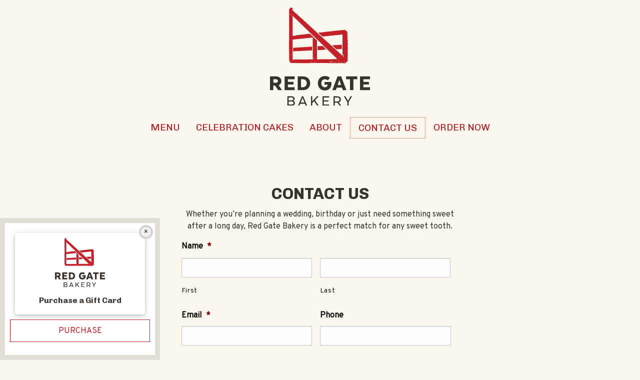

--- FILE ---
content_type: text/html; charset=utf-8
request_url: https://www.google.com/recaptcha/api2/anchor?ar=1&k=6Lc8rMEqAAAAAD7ai8t37n1Q__vYRTG16dARdR-3&co=aHR0cHM6Ly9yZWRnYXRlYmFrZXJ5LmNvbTo0NDM.&hl=en&v=N67nZn4AqZkNcbeMu4prBgzg&theme=light&size=normal&anchor-ms=20000&execute-ms=30000&cb=orp9hzj3rb6g
body_size: 49643
content:
<!DOCTYPE HTML><html dir="ltr" lang="en"><head><meta http-equiv="Content-Type" content="text/html; charset=UTF-8">
<meta http-equiv="X-UA-Compatible" content="IE=edge">
<title>reCAPTCHA</title>
<style type="text/css">
/* cyrillic-ext */
@font-face {
  font-family: 'Roboto';
  font-style: normal;
  font-weight: 400;
  font-stretch: 100%;
  src: url(//fonts.gstatic.com/s/roboto/v48/KFO7CnqEu92Fr1ME7kSn66aGLdTylUAMa3GUBHMdazTgWw.woff2) format('woff2');
  unicode-range: U+0460-052F, U+1C80-1C8A, U+20B4, U+2DE0-2DFF, U+A640-A69F, U+FE2E-FE2F;
}
/* cyrillic */
@font-face {
  font-family: 'Roboto';
  font-style: normal;
  font-weight: 400;
  font-stretch: 100%;
  src: url(//fonts.gstatic.com/s/roboto/v48/KFO7CnqEu92Fr1ME7kSn66aGLdTylUAMa3iUBHMdazTgWw.woff2) format('woff2');
  unicode-range: U+0301, U+0400-045F, U+0490-0491, U+04B0-04B1, U+2116;
}
/* greek-ext */
@font-face {
  font-family: 'Roboto';
  font-style: normal;
  font-weight: 400;
  font-stretch: 100%;
  src: url(//fonts.gstatic.com/s/roboto/v48/KFO7CnqEu92Fr1ME7kSn66aGLdTylUAMa3CUBHMdazTgWw.woff2) format('woff2');
  unicode-range: U+1F00-1FFF;
}
/* greek */
@font-face {
  font-family: 'Roboto';
  font-style: normal;
  font-weight: 400;
  font-stretch: 100%;
  src: url(//fonts.gstatic.com/s/roboto/v48/KFO7CnqEu92Fr1ME7kSn66aGLdTylUAMa3-UBHMdazTgWw.woff2) format('woff2');
  unicode-range: U+0370-0377, U+037A-037F, U+0384-038A, U+038C, U+038E-03A1, U+03A3-03FF;
}
/* math */
@font-face {
  font-family: 'Roboto';
  font-style: normal;
  font-weight: 400;
  font-stretch: 100%;
  src: url(//fonts.gstatic.com/s/roboto/v48/KFO7CnqEu92Fr1ME7kSn66aGLdTylUAMawCUBHMdazTgWw.woff2) format('woff2');
  unicode-range: U+0302-0303, U+0305, U+0307-0308, U+0310, U+0312, U+0315, U+031A, U+0326-0327, U+032C, U+032F-0330, U+0332-0333, U+0338, U+033A, U+0346, U+034D, U+0391-03A1, U+03A3-03A9, U+03B1-03C9, U+03D1, U+03D5-03D6, U+03F0-03F1, U+03F4-03F5, U+2016-2017, U+2034-2038, U+203C, U+2040, U+2043, U+2047, U+2050, U+2057, U+205F, U+2070-2071, U+2074-208E, U+2090-209C, U+20D0-20DC, U+20E1, U+20E5-20EF, U+2100-2112, U+2114-2115, U+2117-2121, U+2123-214F, U+2190, U+2192, U+2194-21AE, U+21B0-21E5, U+21F1-21F2, U+21F4-2211, U+2213-2214, U+2216-22FF, U+2308-230B, U+2310, U+2319, U+231C-2321, U+2336-237A, U+237C, U+2395, U+239B-23B7, U+23D0, U+23DC-23E1, U+2474-2475, U+25AF, U+25B3, U+25B7, U+25BD, U+25C1, U+25CA, U+25CC, U+25FB, U+266D-266F, U+27C0-27FF, U+2900-2AFF, U+2B0E-2B11, U+2B30-2B4C, U+2BFE, U+3030, U+FF5B, U+FF5D, U+1D400-1D7FF, U+1EE00-1EEFF;
}
/* symbols */
@font-face {
  font-family: 'Roboto';
  font-style: normal;
  font-weight: 400;
  font-stretch: 100%;
  src: url(//fonts.gstatic.com/s/roboto/v48/KFO7CnqEu92Fr1ME7kSn66aGLdTylUAMaxKUBHMdazTgWw.woff2) format('woff2');
  unicode-range: U+0001-000C, U+000E-001F, U+007F-009F, U+20DD-20E0, U+20E2-20E4, U+2150-218F, U+2190, U+2192, U+2194-2199, U+21AF, U+21E6-21F0, U+21F3, U+2218-2219, U+2299, U+22C4-22C6, U+2300-243F, U+2440-244A, U+2460-24FF, U+25A0-27BF, U+2800-28FF, U+2921-2922, U+2981, U+29BF, U+29EB, U+2B00-2BFF, U+4DC0-4DFF, U+FFF9-FFFB, U+10140-1018E, U+10190-1019C, U+101A0, U+101D0-101FD, U+102E0-102FB, U+10E60-10E7E, U+1D2C0-1D2D3, U+1D2E0-1D37F, U+1F000-1F0FF, U+1F100-1F1AD, U+1F1E6-1F1FF, U+1F30D-1F30F, U+1F315, U+1F31C, U+1F31E, U+1F320-1F32C, U+1F336, U+1F378, U+1F37D, U+1F382, U+1F393-1F39F, U+1F3A7-1F3A8, U+1F3AC-1F3AF, U+1F3C2, U+1F3C4-1F3C6, U+1F3CA-1F3CE, U+1F3D4-1F3E0, U+1F3ED, U+1F3F1-1F3F3, U+1F3F5-1F3F7, U+1F408, U+1F415, U+1F41F, U+1F426, U+1F43F, U+1F441-1F442, U+1F444, U+1F446-1F449, U+1F44C-1F44E, U+1F453, U+1F46A, U+1F47D, U+1F4A3, U+1F4B0, U+1F4B3, U+1F4B9, U+1F4BB, U+1F4BF, U+1F4C8-1F4CB, U+1F4D6, U+1F4DA, U+1F4DF, U+1F4E3-1F4E6, U+1F4EA-1F4ED, U+1F4F7, U+1F4F9-1F4FB, U+1F4FD-1F4FE, U+1F503, U+1F507-1F50B, U+1F50D, U+1F512-1F513, U+1F53E-1F54A, U+1F54F-1F5FA, U+1F610, U+1F650-1F67F, U+1F687, U+1F68D, U+1F691, U+1F694, U+1F698, U+1F6AD, U+1F6B2, U+1F6B9-1F6BA, U+1F6BC, U+1F6C6-1F6CF, U+1F6D3-1F6D7, U+1F6E0-1F6EA, U+1F6F0-1F6F3, U+1F6F7-1F6FC, U+1F700-1F7FF, U+1F800-1F80B, U+1F810-1F847, U+1F850-1F859, U+1F860-1F887, U+1F890-1F8AD, U+1F8B0-1F8BB, U+1F8C0-1F8C1, U+1F900-1F90B, U+1F93B, U+1F946, U+1F984, U+1F996, U+1F9E9, U+1FA00-1FA6F, U+1FA70-1FA7C, U+1FA80-1FA89, U+1FA8F-1FAC6, U+1FACE-1FADC, U+1FADF-1FAE9, U+1FAF0-1FAF8, U+1FB00-1FBFF;
}
/* vietnamese */
@font-face {
  font-family: 'Roboto';
  font-style: normal;
  font-weight: 400;
  font-stretch: 100%;
  src: url(//fonts.gstatic.com/s/roboto/v48/KFO7CnqEu92Fr1ME7kSn66aGLdTylUAMa3OUBHMdazTgWw.woff2) format('woff2');
  unicode-range: U+0102-0103, U+0110-0111, U+0128-0129, U+0168-0169, U+01A0-01A1, U+01AF-01B0, U+0300-0301, U+0303-0304, U+0308-0309, U+0323, U+0329, U+1EA0-1EF9, U+20AB;
}
/* latin-ext */
@font-face {
  font-family: 'Roboto';
  font-style: normal;
  font-weight: 400;
  font-stretch: 100%;
  src: url(//fonts.gstatic.com/s/roboto/v48/KFO7CnqEu92Fr1ME7kSn66aGLdTylUAMa3KUBHMdazTgWw.woff2) format('woff2');
  unicode-range: U+0100-02BA, U+02BD-02C5, U+02C7-02CC, U+02CE-02D7, U+02DD-02FF, U+0304, U+0308, U+0329, U+1D00-1DBF, U+1E00-1E9F, U+1EF2-1EFF, U+2020, U+20A0-20AB, U+20AD-20C0, U+2113, U+2C60-2C7F, U+A720-A7FF;
}
/* latin */
@font-face {
  font-family: 'Roboto';
  font-style: normal;
  font-weight: 400;
  font-stretch: 100%;
  src: url(//fonts.gstatic.com/s/roboto/v48/KFO7CnqEu92Fr1ME7kSn66aGLdTylUAMa3yUBHMdazQ.woff2) format('woff2');
  unicode-range: U+0000-00FF, U+0131, U+0152-0153, U+02BB-02BC, U+02C6, U+02DA, U+02DC, U+0304, U+0308, U+0329, U+2000-206F, U+20AC, U+2122, U+2191, U+2193, U+2212, U+2215, U+FEFF, U+FFFD;
}
/* cyrillic-ext */
@font-face {
  font-family: 'Roboto';
  font-style: normal;
  font-weight: 500;
  font-stretch: 100%;
  src: url(//fonts.gstatic.com/s/roboto/v48/KFO7CnqEu92Fr1ME7kSn66aGLdTylUAMa3GUBHMdazTgWw.woff2) format('woff2');
  unicode-range: U+0460-052F, U+1C80-1C8A, U+20B4, U+2DE0-2DFF, U+A640-A69F, U+FE2E-FE2F;
}
/* cyrillic */
@font-face {
  font-family: 'Roboto';
  font-style: normal;
  font-weight: 500;
  font-stretch: 100%;
  src: url(//fonts.gstatic.com/s/roboto/v48/KFO7CnqEu92Fr1ME7kSn66aGLdTylUAMa3iUBHMdazTgWw.woff2) format('woff2');
  unicode-range: U+0301, U+0400-045F, U+0490-0491, U+04B0-04B1, U+2116;
}
/* greek-ext */
@font-face {
  font-family: 'Roboto';
  font-style: normal;
  font-weight: 500;
  font-stretch: 100%;
  src: url(//fonts.gstatic.com/s/roboto/v48/KFO7CnqEu92Fr1ME7kSn66aGLdTylUAMa3CUBHMdazTgWw.woff2) format('woff2');
  unicode-range: U+1F00-1FFF;
}
/* greek */
@font-face {
  font-family: 'Roboto';
  font-style: normal;
  font-weight: 500;
  font-stretch: 100%;
  src: url(//fonts.gstatic.com/s/roboto/v48/KFO7CnqEu92Fr1ME7kSn66aGLdTylUAMa3-UBHMdazTgWw.woff2) format('woff2');
  unicode-range: U+0370-0377, U+037A-037F, U+0384-038A, U+038C, U+038E-03A1, U+03A3-03FF;
}
/* math */
@font-face {
  font-family: 'Roboto';
  font-style: normal;
  font-weight: 500;
  font-stretch: 100%;
  src: url(//fonts.gstatic.com/s/roboto/v48/KFO7CnqEu92Fr1ME7kSn66aGLdTylUAMawCUBHMdazTgWw.woff2) format('woff2');
  unicode-range: U+0302-0303, U+0305, U+0307-0308, U+0310, U+0312, U+0315, U+031A, U+0326-0327, U+032C, U+032F-0330, U+0332-0333, U+0338, U+033A, U+0346, U+034D, U+0391-03A1, U+03A3-03A9, U+03B1-03C9, U+03D1, U+03D5-03D6, U+03F0-03F1, U+03F4-03F5, U+2016-2017, U+2034-2038, U+203C, U+2040, U+2043, U+2047, U+2050, U+2057, U+205F, U+2070-2071, U+2074-208E, U+2090-209C, U+20D0-20DC, U+20E1, U+20E5-20EF, U+2100-2112, U+2114-2115, U+2117-2121, U+2123-214F, U+2190, U+2192, U+2194-21AE, U+21B0-21E5, U+21F1-21F2, U+21F4-2211, U+2213-2214, U+2216-22FF, U+2308-230B, U+2310, U+2319, U+231C-2321, U+2336-237A, U+237C, U+2395, U+239B-23B7, U+23D0, U+23DC-23E1, U+2474-2475, U+25AF, U+25B3, U+25B7, U+25BD, U+25C1, U+25CA, U+25CC, U+25FB, U+266D-266F, U+27C0-27FF, U+2900-2AFF, U+2B0E-2B11, U+2B30-2B4C, U+2BFE, U+3030, U+FF5B, U+FF5D, U+1D400-1D7FF, U+1EE00-1EEFF;
}
/* symbols */
@font-face {
  font-family: 'Roboto';
  font-style: normal;
  font-weight: 500;
  font-stretch: 100%;
  src: url(//fonts.gstatic.com/s/roboto/v48/KFO7CnqEu92Fr1ME7kSn66aGLdTylUAMaxKUBHMdazTgWw.woff2) format('woff2');
  unicode-range: U+0001-000C, U+000E-001F, U+007F-009F, U+20DD-20E0, U+20E2-20E4, U+2150-218F, U+2190, U+2192, U+2194-2199, U+21AF, U+21E6-21F0, U+21F3, U+2218-2219, U+2299, U+22C4-22C6, U+2300-243F, U+2440-244A, U+2460-24FF, U+25A0-27BF, U+2800-28FF, U+2921-2922, U+2981, U+29BF, U+29EB, U+2B00-2BFF, U+4DC0-4DFF, U+FFF9-FFFB, U+10140-1018E, U+10190-1019C, U+101A0, U+101D0-101FD, U+102E0-102FB, U+10E60-10E7E, U+1D2C0-1D2D3, U+1D2E0-1D37F, U+1F000-1F0FF, U+1F100-1F1AD, U+1F1E6-1F1FF, U+1F30D-1F30F, U+1F315, U+1F31C, U+1F31E, U+1F320-1F32C, U+1F336, U+1F378, U+1F37D, U+1F382, U+1F393-1F39F, U+1F3A7-1F3A8, U+1F3AC-1F3AF, U+1F3C2, U+1F3C4-1F3C6, U+1F3CA-1F3CE, U+1F3D4-1F3E0, U+1F3ED, U+1F3F1-1F3F3, U+1F3F5-1F3F7, U+1F408, U+1F415, U+1F41F, U+1F426, U+1F43F, U+1F441-1F442, U+1F444, U+1F446-1F449, U+1F44C-1F44E, U+1F453, U+1F46A, U+1F47D, U+1F4A3, U+1F4B0, U+1F4B3, U+1F4B9, U+1F4BB, U+1F4BF, U+1F4C8-1F4CB, U+1F4D6, U+1F4DA, U+1F4DF, U+1F4E3-1F4E6, U+1F4EA-1F4ED, U+1F4F7, U+1F4F9-1F4FB, U+1F4FD-1F4FE, U+1F503, U+1F507-1F50B, U+1F50D, U+1F512-1F513, U+1F53E-1F54A, U+1F54F-1F5FA, U+1F610, U+1F650-1F67F, U+1F687, U+1F68D, U+1F691, U+1F694, U+1F698, U+1F6AD, U+1F6B2, U+1F6B9-1F6BA, U+1F6BC, U+1F6C6-1F6CF, U+1F6D3-1F6D7, U+1F6E0-1F6EA, U+1F6F0-1F6F3, U+1F6F7-1F6FC, U+1F700-1F7FF, U+1F800-1F80B, U+1F810-1F847, U+1F850-1F859, U+1F860-1F887, U+1F890-1F8AD, U+1F8B0-1F8BB, U+1F8C0-1F8C1, U+1F900-1F90B, U+1F93B, U+1F946, U+1F984, U+1F996, U+1F9E9, U+1FA00-1FA6F, U+1FA70-1FA7C, U+1FA80-1FA89, U+1FA8F-1FAC6, U+1FACE-1FADC, U+1FADF-1FAE9, U+1FAF0-1FAF8, U+1FB00-1FBFF;
}
/* vietnamese */
@font-face {
  font-family: 'Roboto';
  font-style: normal;
  font-weight: 500;
  font-stretch: 100%;
  src: url(//fonts.gstatic.com/s/roboto/v48/KFO7CnqEu92Fr1ME7kSn66aGLdTylUAMa3OUBHMdazTgWw.woff2) format('woff2');
  unicode-range: U+0102-0103, U+0110-0111, U+0128-0129, U+0168-0169, U+01A0-01A1, U+01AF-01B0, U+0300-0301, U+0303-0304, U+0308-0309, U+0323, U+0329, U+1EA0-1EF9, U+20AB;
}
/* latin-ext */
@font-face {
  font-family: 'Roboto';
  font-style: normal;
  font-weight: 500;
  font-stretch: 100%;
  src: url(//fonts.gstatic.com/s/roboto/v48/KFO7CnqEu92Fr1ME7kSn66aGLdTylUAMa3KUBHMdazTgWw.woff2) format('woff2');
  unicode-range: U+0100-02BA, U+02BD-02C5, U+02C7-02CC, U+02CE-02D7, U+02DD-02FF, U+0304, U+0308, U+0329, U+1D00-1DBF, U+1E00-1E9F, U+1EF2-1EFF, U+2020, U+20A0-20AB, U+20AD-20C0, U+2113, U+2C60-2C7F, U+A720-A7FF;
}
/* latin */
@font-face {
  font-family: 'Roboto';
  font-style: normal;
  font-weight: 500;
  font-stretch: 100%;
  src: url(//fonts.gstatic.com/s/roboto/v48/KFO7CnqEu92Fr1ME7kSn66aGLdTylUAMa3yUBHMdazQ.woff2) format('woff2');
  unicode-range: U+0000-00FF, U+0131, U+0152-0153, U+02BB-02BC, U+02C6, U+02DA, U+02DC, U+0304, U+0308, U+0329, U+2000-206F, U+20AC, U+2122, U+2191, U+2193, U+2212, U+2215, U+FEFF, U+FFFD;
}
/* cyrillic-ext */
@font-face {
  font-family: 'Roboto';
  font-style: normal;
  font-weight: 900;
  font-stretch: 100%;
  src: url(//fonts.gstatic.com/s/roboto/v48/KFO7CnqEu92Fr1ME7kSn66aGLdTylUAMa3GUBHMdazTgWw.woff2) format('woff2');
  unicode-range: U+0460-052F, U+1C80-1C8A, U+20B4, U+2DE0-2DFF, U+A640-A69F, U+FE2E-FE2F;
}
/* cyrillic */
@font-face {
  font-family: 'Roboto';
  font-style: normal;
  font-weight: 900;
  font-stretch: 100%;
  src: url(//fonts.gstatic.com/s/roboto/v48/KFO7CnqEu92Fr1ME7kSn66aGLdTylUAMa3iUBHMdazTgWw.woff2) format('woff2');
  unicode-range: U+0301, U+0400-045F, U+0490-0491, U+04B0-04B1, U+2116;
}
/* greek-ext */
@font-face {
  font-family: 'Roboto';
  font-style: normal;
  font-weight: 900;
  font-stretch: 100%;
  src: url(//fonts.gstatic.com/s/roboto/v48/KFO7CnqEu92Fr1ME7kSn66aGLdTylUAMa3CUBHMdazTgWw.woff2) format('woff2');
  unicode-range: U+1F00-1FFF;
}
/* greek */
@font-face {
  font-family: 'Roboto';
  font-style: normal;
  font-weight: 900;
  font-stretch: 100%;
  src: url(//fonts.gstatic.com/s/roboto/v48/KFO7CnqEu92Fr1ME7kSn66aGLdTylUAMa3-UBHMdazTgWw.woff2) format('woff2');
  unicode-range: U+0370-0377, U+037A-037F, U+0384-038A, U+038C, U+038E-03A1, U+03A3-03FF;
}
/* math */
@font-face {
  font-family: 'Roboto';
  font-style: normal;
  font-weight: 900;
  font-stretch: 100%;
  src: url(//fonts.gstatic.com/s/roboto/v48/KFO7CnqEu92Fr1ME7kSn66aGLdTylUAMawCUBHMdazTgWw.woff2) format('woff2');
  unicode-range: U+0302-0303, U+0305, U+0307-0308, U+0310, U+0312, U+0315, U+031A, U+0326-0327, U+032C, U+032F-0330, U+0332-0333, U+0338, U+033A, U+0346, U+034D, U+0391-03A1, U+03A3-03A9, U+03B1-03C9, U+03D1, U+03D5-03D6, U+03F0-03F1, U+03F4-03F5, U+2016-2017, U+2034-2038, U+203C, U+2040, U+2043, U+2047, U+2050, U+2057, U+205F, U+2070-2071, U+2074-208E, U+2090-209C, U+20D0-20DC, U+20E1, U+20E5-20EF, U+2100-2112, U+2114-2115, U+2117-2121, U+2123-214F, U+2190, U+2192, U+2194-21AE, U+21B0-21E5, U+21F1-21F2, U+21F4-2211, U+2213-2214, U+2216-22FF, U+2308-230B, U+2310, U+2319, U+231C-2321, U+2336-237A, U+237C, U+2395, U+239B-23B7, U+23D0, U+23DC-23E1, U+2474-2475, U+25AF, U+25B3, U+25B7, U+25BD, U+25C1, U+25CA, U+25CC, U+25FB, U+266D-266F, U+27C0-27FF, U+2900-2AFF, U+2B0E-2B11, U+2B30-2B4C, U+2BFE, U+3030, U+FF5B, U+FF5D, U+1D400-1D7FF, U+1EE00-1EEFF;
}
/* symbols */
@font-face {
  font-family: 'Roboto';
  font-style: normal;
  font-weight: 900;
  font-stretch: 100%;
  src: url(//fonts.gstatic.com/s/roboto/v48/KFO7CnqEu92Fr1ME7kSn66aGLdTylUAMaxKUBHMdazTgWw.woff2) format('woff2');
  unicode-range: U+0001-000C, U+000E-001F, U+007F-009F, U+20DD-20E0, U+20E2-20E4, U+2150-218F, U+2190, U+2192, U+2194-2199, U+21AF, U+21E6-21F0, U+21F3, U+2218-2219, U+2299, U+22C4-22C6, U+2300-243F, U+2440-244A, U+2460-24FF, U+25A0-27BF, U+2800-28FF, U+2921-2922, U+2981, U+29BF, U+29EB, U+2B00-2BFF, U+4DC0-4DFF, U+FFF9-FFFB, U+10140-1018E, U+10190-1019C, U+101A0, U+101D0-101FD, U+102E0-102FB, U+10E60-10E7E, U+1D2C0-1D2D3, U+1D2E0-1D37F, U+1F000-1F0FF, U+1F100-1F1AD, U+1F1E6-1F1FF, U+1F30D-1F30F, U+1F315, U+1F31C, U+1F31E, U+1F320-1F32C, U+1F336, U+1F378, U+1F37D, U+1F382, U+1F393-1F39F, U+1F3A7-1F3A8, U+1F3AC-1F3AF, U+1F3C2, U+1F3C4-1F3C6, U+1F3CA-1F3CE, U+1F3D4-1F3E0, U+1F3ED, U+1F3F1-1F3F3, U+1F3F5-1F3F7, U+1F408, U+1F415, U+1F41F, U+1F426, U+1F43F, U+1F441-1F442, U+1F444, U+1F446-1F449, U+1F44C-1F44E, U+1F453, U+1F46A, U+1F47D, U+1F4A3, U+1F4B0, U+1F4B3, U+1F4B9, U+1F4BB, U+1F4BF, U+1F4C8-1F4CB, U+1F4D6, U+1F4DA, U+1F4DF, U+1F4E3-1F4E6, U+1F4EA-1F4ED, U+1F4F7, U+1F4F9-1F4FB, U+1F4FD-1F4FE, U+1F503, U+1F507-1F50B, U+1F50D, U+1F512-1F513, U+1F53E-1F54A, U+1F54F-1F5FA, U+1F610, U+1F650-1F67F, U+1F687, U+1F68D, U+1F691, U+1F694, U+1F698, U+1F6AD, U+1F6B2, U+1F6B9-1F6BA, U+1F6BC, U+1F6C6-1F6CF, U+1F6D3-1F6D7, U+1F6E0-1F6EA, U+1F6F0-1F6F3, U+1F6F7-1F6FC, U+1F700-1F7FF, U+1F800-1F80B, U+1F810-1F847, U+1F850-1F859, U+1F860-1F887, U+1F890-1F8AD, U+1F8B0-1F8BB, U+1F8C0-1F8C1, U+1F900-1F90B, U+1F93B, U+1F946, U+1F984, U+1F996, U+1F9E9, U+1FA00-1FA6F, U+1FA70-1FA7C, U+1FA80-1FA89, U+1FA8F-1FAC6, U+1FACE-1FADC, U+1FADF-1FAE9, U+1FAF0-1FAF8, U+1FB00-1FBFF;
}
/* vietnamese */
@font-face {
  font-family: 'Roboto';
  font-style: normal;
  font-weight: 900;
  font-stretch: 100%;
  src: url(//fonts.gstatic.com/s/roboto/v48/KFO7CnqEu92Fr1ME7kSn66aGLdTylUAMa3OUBHMdazTgWw.woff2) format('woff2');
  unicode-range: U+0102-0103, U+0110-0111, U+0128-0129, U+0168-0169, U+01A0-01A1, U+01AF-01B0, U+0300-0301, U+0303-0304, U+0308-0309, U+0323, U+0329, U+1EA0-1EF9, U+20AB;
}
/* latin-ext */
@font-face {
  font-family: 'Roboto';
  font-style: normal;
  font-weight: 900;
  font-stretch: 100%;
  src: url(//fonts.gstatic.com/s/roboto/v48/KFO7CnqEu92Fr1ME7kSn66aGLdTylUAMa3KUBHMdazTgWw.woff2) format('woff2');
  unicode-range: U+0100-02BA, U+02BD-02C5, U+02C7-02CC, U+02CE-02D7, U+02DD-02FF, U+0304, U+0308, U+0329, U+1D00-1DBF, U+1E00-1E9F, U+1EF2-1EFF, U+2020, U+20A0-20AB, U+20AD-20C0, U+2113, U+2C60-2C7F, U+A720-A7FF;
}
/* latin */
@font-face {
  font-family: 'Roboto';
  font-style: normal;
  font-weight: 900;
  font-stretch: 100%;
  src: url(//fonts.gstatic.com/s/roboto/v48/KFO7CnqEu92Fr1ME7kSn66aGLdTylUAMa3yUBHMdazQ.woff2) format('woff2');
  unicode-range: U+0000-00FF, U+0131, U+0152-0153, U+02BB-02BC, U+02C6, U+02DA, U+02DC, U+0304, U+0308, U+0329, U+2000-206F, U+20AC, U+2122, U+2191, U+2193, U+2212, U+2215, U+FEFF, U+FFFD;
}

</style>
<link rel="stylesheet" type="text/css" href="https://www.gstatic.com/recaptcha/releases/N67nZn4AqZkNcbeMu4prBgzg/styles__ltr.css">
<script nonce="Z3Htd6zKx3dmBgEru86wKg" type="text/javascript">window['__recaptcha_api'] = 'https://www.google.com/recaptcha/api2/';</script>
<script type="text/javascript" src="https://www.gstatic.com/recaptcha/releases/N67nZn4AqZkNcbeMu4prBgzg/recaptcha__en.js" nonce="Z3Htd6zKx3dmBgEru86wKg">
      
    </script></head>
<body><div id="rc-anchor-alert" class="rc-anchor-alert"></div>
<input type="hidden" id="recaptcha-token" value="[base64]">
<script type="text/javascript" nonce="Z3Htd6zKx3dmBgEru86wKg">
      recaptcha.anchor.Main.init("[\x22ainput\x22,[\x22bgdata\x22,\x22\x22,\[base64]/[base64]/MjU1Ong/[base64]/[base64]/[base64]/[base64]/[base64]/[base64]/[base64]/[base64]/[base64]/[base64]/[base64]/[base64]/[base64]/[base64]/[base64]\\u003d\x22,\[base64]\\u003d\x22,\[base64]/CgMObw4fDoSMla2FqJQNVw41ywqYvw5w0cMKUwoZZwpI2wpDCqcO3AsKWDzF/[base64]/Ck8OmX2bDgS9ew5FEwqImOyfCpXlCw57CrsK6wpE1w6EqwpbChVthf8KUwoAswohkwrQwSTzClEjDlA1ew7fCvcKWw7rCqk4MwoFlEhXDlRvDtsKgYsO8wrrDjCzCs8OUwoMzwrI4wr5xAVrCoEsjFcOvwoUMdE/[base64]/[base64]/[base64]/DnFBPRh0wdUBMwp/Ck8OXKsKKHsOaw7/Drm7DkHrCvV5TwpNZw57Dk38vFDtZesOkfwpmw7rConvCj8KPw7pSwqvCq8Kxw7fCocKqwqg+wpnContTw4TCosK1w4nCn8Kvw4/DqxQiwqxJw67Dq8Olwp/DjXHCi8KCw6pFCBQrLm7Dnkd7VCvDmjLDmy9DU8KywqPDplzClX0aHMKfw6hKOMK1KjLChMKswp1fBMOPClfCp8ORwrbDgcOvwpTCiw/CrGUHfDkfw47CpMOPPMKpQXZDM8Omw6JUw43CsMOhwq7DpsKHw5bCjMKhOG/Ct25Qwpxiw6LDtcK+eBXCjStnwqspwpnDksOgwo/CqHYnwqXCpDkEwqJQJ1TDlMKdw6DDkMOiXmdGUlx7wp7CtMOQEGTDkTJ/w5HCjUBswrTCpsOURlPCmTbDsV/CvjjDjMKaRcK/w6ddXsKuHMOFw48lGcK6wrRLQMK9w4pSHRDDu8KUJ8OkwpR3w4FYEcKpw5TDg8OOwoTDn8OxHhoucwMdw7E0E1/Dpmhkw4LDgFI1KjjDp8K3R1I+GFzDocKdw6IZw6PDiRLDnnPDumHCv8OSe2AkMHY3NWwgdsKpw7ZcAAw6YsOUbsOOAMOHw5Q/f3g6TgluwpfCm8ObW1A2GGzDjMK8w6gKw7bDvDkyw4s+VD0BU8K+wo4CN8KtG0dIwrrDm8KCwqlUwqYtw441B8KzwoXCu8OKGcKtfElow77CvMOZw6/Co0HCgirChsKLEMO2ay9Aw73DmsKxwog1SWduwq7Cu3bDrsOCCMKEw7xRGgvDmA3DqnpvwooRXxpfwrlYw4/[base64]/w6pYEwbDpMKzw5TCowV6BcK4worDqGHDoMKsw70mw4Z7KnbCjcKfw6rDg1XCtMK7U8OiPAdRwqjCggIwSQwlwqd/w7vCiMOSwqrDg8Oqwp/Dv0LCo8KHw4A4w5IIw6hMEsKGw77Ci3rClzfCkgN/[base64]/w5nClBAOd8Orw4HCi8OwK3vDvsK5w48CwprChsOvEcOLwrjCocKtwqLDv8Oww5/CtMKUSMORw7LDgW1mJ3zCjsK5w43Cs8OUCDwePMKmfmJ6wr8xwrrDnMO9woXCln/Cgmcmw5xaDcKaHMOpXcKewqURw4DDhEsWw4ppw6bCv8KRw6Uuw4Jfwo3DucKgSmsjwrVjAsKLSsOoWsOmZCnDjyUQS8OZwqTChMOjwqk+wrJbwo1nwoc9wrMwXgTDuyEIZB/CrsKYw6M8PcOhwoQJw7jCii3CmTxbw5HCr8Oxwrgkw4ElIcOPw4kIDElRbMKhVU7DqBvCu8OKwoNhwp5iwr/CtgvCnjtfeHYwMMOkw4vClcOkwo95YHxXw55HOlHDjHgQKHcZw5Mfw7ksKcO1NcKKNk7Ci8KUU8OOKsKtaFHDh3M2bgNLwp8PwpwxdwR8ZmNBw77Dq8O1JsOWw5rDj8OILcOzwrXCkhAweMKhwpkvwqtoSHbDlnnCucOEwrvCl8O9worDhA4Ow4LDknJXwrw/XH5nb8KzbMKRGsOzw4HChsO1wrHDi8KhBE4aw59sJcOEwpjCtVY5SMONBsONUcOSw4nCk8OMwqnCrWUKEcOvAsK9eT8HwobCoMO3MsK9ZsK2PGgcw63DqxcRPAQfw6nCgRzDisKFw6LDsG7CsMOgHRjCmcO/IcKhwpPDq09NbMO+HsObWcOiH8O5wqPDg0nClsKXVEMiwoJqPcO2HVU3JMOocMOjw6bCusOlw4nCoMOTVMK8GQICw63CnMKJwqtHwpLDmDHCvMObw4TDtE/CtQTDuXExw7/CsHh7w5jCsyLDtkd6wqXDmDXDmMOKfw/CnMOlwotDc8K7GEAtWMK0wr9jw7XDpcKQw5/CgzNfd8Oww6jDr8K/[base64]/w7PCvX3CmA/CjF3Dv2lmLMKEw7zCiQkNw6JYw7rCqQMAXXUwRyIBwoPDjjfDhMOXcRvCt8OYZjhbwqYFwod3wppywpXDiVM/w5DDrzPCosKwCGvCrXkTwpDDjhgxO1bCjDUpSMOgc13DmlF0w5TDuMKMwqsTTXrDjVszH8KgDsOtwqzDoAjCgl7DjcK7XMKOw6jDgMOuw4J/[base64]/[base64]/[base64]/I8K3wo8XacKLw7E0w7/DvsK/w43DpMOZwrbCm8KaanHDvn8XwqjDi0TCtHrCn8OhXcOPw5kvDcKow5d+d8OAw40tc38Iw7Zswq7CjcKAw6jDhcOaaD4EfMOKwqjCkUrClMOkRMKVw7TDh8O5w6/[base64]/[base64]/DpHLCnipVw44+w7zCpxHDuRLDgcO9EMOlwqcWLl7Ci8ONF8KdMsKtX8OHd8O/EsKzw6jChlpww4VMRUphwqhewpI6GnYnGMKndsOzw5zDp8KyL03CnzhPWx/DiQrCg1fCrsKcPcKMbkDDgS5FdcOfwrXDlsKew6AYUUJvwrtDe2DCqXJ1wrd/w5hkwoDCnFjDn8OLwofDqwDDklN/w5XDkcKQa8KzDX7DhcOYw60BwobDuncpCsOTB8Osw4tBw5V5wqZsMcKlFmQ0wqvDncOnw4/CumjDmsKAwpQcw6oXdXkkwqAOK2gZU8KewprDnAfCu8OrGsKtwoNkwo/[base64]/LsKFwrIMMwzCsXRmwr3CrMKZJMKPSsKrwpweQ8Kyw4LDqcO7w493YsKOw6vDkAZmHcKUwr3ClgzChcKNUVhJecOCDsKHw5RuDMKowoU3RmE8w6o1wrokw5rDlR3DssKDLyknwpBAw5MCwogswr1+NsK2YcO5SMKbwqx5w5Alwp3CoW9owq5xw6/DsgfCjiUjegZ7woFVO8KXwpjClMOswozCpMKQwrs3w4ZOwpx0w4Mfw6zCklbCusKpLMO0RS59McKAwolnTcOEaAd+SMOdbBjCsRNXwoRAFMO6Ml3CvifCjsKlHsOnw4HDqXbDsgrDrwJ5aMOIw4vChBpqR0HClsKkOMK/w6k1w6tlw6bDgsKNHnFHA38qGsKLWMOvF8OmUMO6ax5mEBFZwpsjE8OYesKVS8OZwo/CncOEw4kuwoPClAolwpcMworDjsKdfsKxT1oWwp7CkyIuQxRMfgQSw4VgUsKxw4TDrzrDnUzCpUk/M8OrJMKVw4HDsMKmWQzDrcOIREPDr8O6NsOmVygeKcOwwrHCscKAwqbCnCPDusOLSMOUw4HDksK6PMKyX8KHwrZbNU5Fw4jChnnDuMKZR0nDu2zCmVgDw4XDrGhvI8K4wpzCsW/CoB5/[base64]/woFjZcK8wpHCnlVDw6NKfsKRwpojwoF3ciNgw5UjD0dcFXfCsMODw6Ybw63DjGJcDsKJd8K6wp4WMDzCjCgZw7EqGsOwwoFoAwXDqsO3woQIYVsZwpvCll4cM1wqw6M4UMKCfcOqGEQHWMO+Lw/DklPChmR3FBcGcMOIw6fCuhZzw5g6GGcswrhRTmrCjiXCm8OGQGV6ScOfXcOwwqIjwrTCn8KmeWBLw6nCrnRywq8tJsKGdjcYTjMiG8KAw7rDnMOzw5/Cu8K8w6xiwppYFCbDlsKGYVPCk21Jwr9/LsKawqbCiMOYw6/DisOTwpNzwr9dwqrDncK1csO/wqjCqmw5U3LCg8Kdw4FQw59lwqQ8wr7Cngc+eEVdDkpgRMOcK8KbU8KNwpvDrMKsT8KNwotKwqVWwq4vOhbCnCoyaQ/[base64]/wphNBw7DiyrCr2VYfg14EcKwV8KEwojCpmsVDRDCkcKqwprCmS7DkMKYwp/[base64]/wpzClMO/wpDCqMOWDMK6w6l4TSNBAF7DjsObBMOWw7ZQw44ZwrTCg8K2wrRJwrTDp8OGdMOmw7oyw4gfEsKnWzPCq23Dh0lIw6vDvcKmEyTCqFIXMk/[base64]/[base64]/wo8EwpzDt2A6wp8Cw4HDisOtQjvCrW7Dhy/CjiU9w7jDsmfDgQDDt2nCg8K3w4fCgQERbcOnwpLDggViwqvDnQHCghXDpMKTRcKEfXfDksONw7PDnX/DtQUewoFGwqXDq8KmCMKBWsOUdsOHwr4Ew7F2wpgAwqYrw5rCiVXDlcKvwqHDpsK4w7nDnMOww5V/[base64]/ccO5RsKqBTXDlgHCvnnDiMOaQDvCsh4WwqlTw4XCqcK+Ckh7wpI2w7DDnE7Dq1XDpjrDvsOrUyzChkMTPG4Hw6Q5w5zCrsOPVA5Aw4wWRFgCRnAWORnDmsKkwonDm3vDhWhQGD9GwqnDrUTCtSDDnMK/[base64]/CisOpwrcIwqrDl8O7EzMqwqDDqn/[base64]/[base64]/Comg0woTDtSNXHsOIFMKANQ3ClCnDhMOqPcKVw6/CvsOQAcK5F8K6OTx/w492wrfDlBQQScKlwp41wq7ChsKeNwrDj8OiwptUB1/[base64]/HMOqdytQH8Klw4/ChMKgwrAQKcKKw5bCncKBbGZrU8Kuw783wrYPacOFw6xfw60kcMOZw6E6woxhFcOOwqE1woHDqRfDs0TClsKXw6IxwpbDugrDsFZbYcK6wqhuwqnDv8Orw77DnlDDkcKQwrxLekjDgMOBw77ChHvDr8OWwpXDlQHCosK/QMO8WkxrRFXCjEXCgsKhK8OcI8OBUBJgaQU/w58Cw5bDtsOWMcOSUMKZw4xjAhFfwroBJy/DgkpSTEXDtQvCjsKmw4bDm8Kkw6UOM2bDl8OTwrLDpX5Uwr4WCMOdw4nCiSLDlSpGJMKBw50DBgciG8O5csK5KgHChS/ClEBnwo/CgnUjwpfDrTwtw5DCkREMbTQPH3LCoMKSIwFXT8OXTjQCw5YLL3R6TUt0TCYWw5nChcO6wpTDjC/DphQ9w6UIw6jCjXfCh8Opw5wjHCwaBMOTw6XDhwlywpnDqsObU1XDrsKkPcKIwrhVwqnDnHxdRhs0Ox3CtkF+KcOQwow9wrdAwoJ0w7XCk8OEw4dVSVMIPMKZw4xQLsK1dMOYJjTDk2khw6PCsHfDhcKdVELDosKjwq3Cu0E4wqvChMK7f8OEwr/DtWhedxPDocKqw4zChcKYAHFJSxwXbcKJwrjDssKWw7jCuw/DnBbDisKGw7TDlld1csKxZcO6aFZQUsOzwps8woQwcXfDscKedT1XIcK3wr7CgEdQw7dxKXUWbnXCn2rCpsKew47Dj8OKEBrDjMKzw6/Di8K1L3QeL1rDqsOEbljCpwM6wpFmw4FSPEzDvsObw6BQHmNhDsKaw55ELcKVw4RyOHdVH2jDvXIrV8OJwrV4wpDCg0bCpcORwrlbSMOiQyFzMXYhwqTCpsOzZ8KwwovDqH1PD0zCvXZEwrNGw6nChU1rfDEwwqrChCYwdVl/LcKkAsO1w7EKw5bDlCTDhX9Xw5PDhywlw6nCmgY8GcOMwqV6w6zDn8OPwobCjsKNMsKww6/Ds2ZFw7USw5BuJsKKLsKUwpomE8OGwq4Kw4lDaMOPwosEFRPCjsOLwok0w7QEbsKAe8OIwpjCnMO1RzNZLxHCjUbCtnbCjMK+VsOAwovCkMOCFzY9NSnCvTxVBwR2HcKOw7UJw6llFGVDM8OMwphle8OXwqAqc8Okw5J6w7/CpwDDoyZ6OMO/wofCocKHw6bDn8OOw5jCsMKyw7LCicK9w5howpAwBcOkVcOJw74Dw43Dr15xeBIMM8O/UjdyWcOQNR7DtSY/e1UiwqDCgMOhw7DClcKuaMOvZcKneH5nw7p4wqrDml08ZMKPTF/DgijCo8KiIU7ChMKKKsKNZwJENMOeI8OKZFjDswdYwp4swqQYQ8Oaw6nCkcODwoLCpcKTw6sGwrVvwofCg2XDjcO8wqbCiRHCkMOawo0WV8KAOwjCp8O6IMKwb8KKwoXDuR7CisKgLsK2XEI3w4DDjcKcw5w+D8KMw4XCmQ3DmMKUE8KGw4BVw6/CqMKBw7/CsQg0w7IKw67CqcOqFsKgw5/Cm8KATcKCLyJ7wr5fwo1XwqTDnh/CkcOkbREIw6bDoMKoCX0dw6TCgMK4w4V7wr/[base64]/[base64]/CkMK0P0rClVMeVsO3McKvDcKybsOAwrpewoDChAk4P2/Dr1rDt0jCm2ZqWMKhw58dDMOSOl0zwp/DocKgIlVTVMO4JsKFw5PCuyDCj14HH1VGwrfCtWHDumrDjVB2WxpTw47CvE/DocKEw60uw5VeQHhww5NiEmAsN8OOw4kcw70ew65dwrnDosKNw7TDkxnDoX3DhcKIb2Moa1TCo8O4woHCnE/DuydyezPDkcO7GsOtw6J/[base64]/wrbCuMOewpxmw7PDgsOcZngSf8KHesOUw710C8OMw75dAV0VwrHCnXcfG8O6X8KHZcOPwpEfIMOyw5DCu3hQPQUmYMOXOsKUw6EuO2bDjHIdcMK/wqLDsUXDsxBjwoXDiSDCuMKew6TDoh8uUlpMFcOUwoM8DsKywoDDnsKIwrrDmjsMw45TX3xpSsOgwojCl31oIMKnwpTCtE1uK2DClG4tRcO9LMO0RwPDn8OBbcKiwoo1wpnDnSrCkQJeJgp/[base64]/a8OxDxdRTgJmVcK9wrrDr1vCvMOYEcOnwpjCgxvDhcOTwpA4wpJ3w7kVZMKEKyLCtMKyw7zCi8Odw7Edw6p7exzCqF4YecOSw4vCkybDmsOgXcO4ccKLw5xbw7nDkyfDqVNEZMO3WcOiEVYsBcKYccKlwpQ3GcKOaFbDosKNw6/Dm8KQaH/Cuk4OE8OfK1/[base64]/w6zDusOcbMOicjwlVRfDqEQWw6wlwrXDnFPDoC7CqMOsw4XCpgfDq8OIZCfCpQhOwowYM8KIAnjDpXrChH5NP8OENj3CojNmw5TChyE2w5zChyHDk1VgwqBhawYJwqMGwoBUGSnDllNMV8O+w5Mlwp/DpMKkAsOTb8Klw4DDkcOgel90wqLDo8KSw4gpw6TDsH7CjcOYw51Ewp5sw4/Ds8OZw50YTDfCig0JwoAFw5LDmcOUwqcUEnp0wqE3wq/[base64]/DscKJAgXCjsKzw4rCqMOUYwrCjwdMC8KvbEbCqMKqw44IDsOMw4xACsOcAMK2w73Cp8K1wrLDt8Kiw55oP8Obw7MCKHF9wrvCq8OZHhFDbD1Ywoscwpo2fsKVJ8Oiw5J/fMKRwqMuw4hGwobCpEcqw5BOw7g/OVwUwqrCompNWcO+w6VMw70sw6N1R8KBw5XDvMKNw7o8PcOJFUjDlAfCs8OCwprDin3CoG/Dq8K7w6jCswnDpyHDgF7Dj8Ktwr7CucO7FMKDw5kpEcOgQMKGR8OsIcKWwpozw7cgw5XCjsKew4FlGcKMw57DuydMXMKWw7dIwqIFw797w5BATsK9CMOWIcOdERxgRgh8dAbDjxjDgcKpVMOcwrFwXDJ/D8O8wrPDohrDvlxTKsK8w7PDmcO7w6TDrMKZBMOFw5LDiwHCkcOnwqTDim4VHMOowqFAwr0VwoFhwro7wrRYwp9QW1EnPMKDQsKAw41vY8KAwq/DicOHwrfDmMKeNcKICCLDvcKSfSFzBcOYXmfDiMKNOMKIBgh2VcOQIWExwoLDiRIKccKHw5QCw73CrMKPwonCl8Kaw4fCvVvCrV7Cj8KqIQtEdnE/[base64]/CgEgewpsvNMK4CsKTwoLDlTsGw47Cr8OFZMOawpRdw7howpHCgA01EWvCpVTCkMKlw4nCpXzDkCktQzN4CcK0wr8xw57Di8KHw6jDnVfDtFRXwrNIJMKnw7/DocKBw7jCgiMowqRpP8K9wqnCucODLXUSwpY3bsOOVsK/[base64]/Cok/CtMKATAdOe8KgwqvCo8Obw6TDpMK0AT8CbjjDpxHDssKjc3kufcKPe8Kkw4fDucORKsODw68JecKiwoJ4CMOFw5vDqgc8w7PDjcKbUcOdw5M0wqhUw5bCncODZ8KwwpNdwpfDrcKLEhXDiwh5w4LCjcKCXT3CpxDCnsKsfMO/CjrDiMKmecO/M1ELwogWTsKseUdmwpwRTGUkwqY3wo5tDsKiBMOVw7dCWkTDlV7CsRU7wp3DqcKkwq9jU8Kqw6nDjCzDsA/CgFRRGMKGwqTCu13CvMK0FcOjOcOiw4ExwowSOEhbbw/[base64]/CsMOpHcOdw4HCqTwTwqZSw78XVwx/wrjDhMK3wrzDjSDCjcOrHMK1w4cmGsOFwpFRZk/[base64]/[base64]/CqcOuK0nCkHZNw6zClcONwrMfw6zDoGjDk8KMWS5Lc1VdcCkmBMKaw4rCggJSVsOgwpYARMKyM0PCq8O8w53CmcKQwrYbOVoSUkchS0s2WsK+woECMB7DlsOZJcO0wrlLRGvCiQ/CiW3DhsOyworDhARnVmlaw4FnB2vDiglww5o7M8KewrTDg2jCssKgw7d3wrbDqsO0csKGPHvCssO4wo7DnMOyfsKNwqHCn8K/w4NXwow7wrRfwp7ClsOYw7ISwojDssKDw73Cmj5dPcOpeMOeH2/DhUpSw4rCpXEaw4zDqiVIwrMDw4DCm1nDoGp8OcKPwqhiG8OuDMKZPMKUw7IKw5XCtVDCh8O8F1YWSzHDqB7Ct31hwoB+FMKxElQmdsOIwr/[base64]/CjzrCvsKmdcOFwonDgmIBSHHDhTbDv3DDkyo0dW3Ck8OowqdMw4LDhMOqVSnCkwMGOkrDgMKxwqbDiE/[base64]/DvjpGwrXDhsOJHTXDkMO+KQZWHsOYw7XDpsOmwqzCpDLDsMKdMHvCicO/w5owwrvDnU/[base64]/DicOEUjIUw7bCgxTDocKhRsOFH8Oqw77DqlsBFHJAw71iI8Ktw5wqAsObw5nDsU7ClSoYw63Dk2Vdw6oyCHlOw6rCtcOvLGbCr8OYMsONacOsasOkw5DDkljDusKgWMO4KmXCtn7CqMK/wr3CmlVuCcOlwpRTE0hhRxfCrjM3WMKBw4J9w4I2aU/DkWTDoGpmwo9Pw6nDisOWwoDDisOIGw9fwrwYfsKkRFcsCAnCjjpBayoJwpE0fkxzXWhYaUFuKioQwrE+KEHCo8OMf8OGwp/DuyDDksO7IcOmUDVWwrPDgMKFYEAIwrN0RMKIw4/[base64]/Do8Okw6vDnDxLTGXDk8OJw63CtcKsw4fCgEAbwqzDqcOWw7BVw7sqwp07X1V+wpjCkcOXWl3CncKtBSjDhUXCkcKwIV9zw5gbwpdBw6pBw5vDgVsaw5IdcMKrw682w6LDpgdsY8OdwrzDv8O5NMOueBFJdHEfTC/ClMOSGsO0E8OWw6YhcsKyJ8OeT8K9PsKVwqLCvgvDuTt8GAfCtcOFWjHDn8OLw7zCgcOdfiHDi8O2bgQDR0/DjEFrwo7CtcKARcOaYsOcw4PDtS7Dn3NRw53DvsOrABrDnwQ8R0PDjkwnBGF6a1XDhHBCwqgDwqIidApHwoBoK8OvfsKOKsONwrLCqsKvwoHCqkvCsgtCw656w7MbcQfCmW/[base64]/[base64]/CjlfDhMOIGcOXLyHCtC/DkMKnFcOhwqdPXsKdW8Kiw5fCp8O1wq0QZsOFwqTDoyDChMOmwqbDisOLYEsrbD/DlE/Dug0NA8KROTLDsMKjw58uKAstwoLCocOqWWTCvnBzw5PCjQ5oVMKzMcOgw49SwqB7ZSQtwrHCjgXChcKZBkVOUCoCBkvCqsOkcxrDmy7CoWcTWcO8w7/Dm8KvIDg9wrZVwo/[base64]/HCElwq0Swp/DlMKcw7fCucOnwqgswpjDj8KEwpHDgsKpwqjDvSnCh2ZIADc9wonDucOuw5snZHc6TR7DpQMUJMKIw5kgw7zDksKIwq3DicKtw6NZw6tQFMOlwqMzw6VlKcOHwrzChXPCl8Ozw5vDhsO/CcKXUMKBwooDCsOZQcOFe37ClcO4w4nDki/CrMKyw5MRwrPCjcK3wpnCv1hfwoHDo8KaN8O2R8OdJ8O1WcOQw6BPwpXCpsOqw4bCr8Ouw5nDhMOnR8Ksw48Fw7ggAcKrw4cEwq7DqFUsb1RYw754wqhQFR5tB8OEw4XClcKdwqXDnR7DvAI4M8OHecOSfcOFw73CnsOGbinDoXF/JzDDscOGKcO+PUoBdcOtOXXDk8KaJ8K2wqLCoMOCMsKFw7DDiWfDkw7ClHzCoMONw6XDvcKSHkE/[base64]/[base64]/J8OALMO8w5/CicKMwrHDoRJ5w4/DslsYA8OxccKyYsKRSsOBBTo3dcOHw4vDqcOBwonCmsKVQXpKVsKoayBZwrrDhcOywrTCgsKPWsOXGjgLbzICLnxYCMKda8KTw5bDh8KowqkJw5TClcOow5tmP8O9YsOPL8KNw5Yqw6PCq8OlwrrCscOtwr4HHkbCqk3DhcOiVnvCmcK8w5XDkgjDl0vChsK/wrJ3PMKvb8O+w5vDnnbDrw9UwrjDmsKWfMKtw5vDvcO/wqB4G8Orw5fDvcOIDMKNwptRNsKuWynDtsKOw4vCtigaw7/DjsKNW0vDqHPDpsKYw4ZIw4soKcOSw4t4YMKsSBTCiMKSESXCsU7DqwxJKsOqZFbDqlLChSTCu2LCmGfChVUMTcKtT8KbwoHDn8KpwqjDqj7DrknCil/CnsK/w6cDDx3DrRnDnBbCq8KpG8O3w6VawrwsR8K/[base64]/w7Y3w7QAwo7Ctm7DrMOXNcOUw7oaw5HCmsKdScKLw6zDvBBkDCjDvDTCnMK/PcKoDcO2DjNtw68Uw5TDgHAdwqLCukFSTMK/Q3fCr8OIC8OLZz5sOsOcw5U2w7U/[base64]/DncO1dhTCvcO3wqbCucOBwqXCpG/Du8KWWsOIGMKWwpXCtMKYw5zCjcKxw7nCpcKWwpNnJA8SwqPDvWrCj3loR8KXdsKUwrrCjMO+w6IiwofChsKDw5dYFihDLDNdwqJBw6rCnMODbsKkAAPCn8Khw4nDkMKBAMOaXMKQOMKvJ8O+XE/Cox3Cgw7CiXDCm8OXLjfDuVDDlsKow5wtwojCigpSwrPDtMOjdsOYZgBrD2AXw7w4b8KPwqfCkWAGLcOUwrsDw6N/GFzClwBYT1RmBXHCiiYVZCLChnHDtwYfw5jDn2QiworDqsK1C1lqwrPCpMOpwoFOw7BDw7F2XsOZwo/CpDDDnV7ComZhw4vDn3zDgcK8wp8QwqEIRMKgwqjCv8OEwoNPw7EHw4LDrgbCnRVHYzfCiMOow6LCncKaFcO7w6HDpybDqsOxYMOcNXAnw5LCpMOXJWEubMKcAjwYwqh/wqsGwoUnS8OcEEzChcKyw78JcsKgNwdyw795wpLCqTkSTsO2MRfCp8KlBwfCusOsH0R2wpFpwr8FYcK2wqvCg8KyEsKEagsawq/DhMOPw40lDsKmwqg7w4HDpChYZsO9fnXCkcO8cgvDr3bCqFvCg8OpwoTCvMKXSmXDk8OsKS9GwrB9HmcpwrtbFn3CrwfCsSAjGcO+YcKnw5bDgm3Dk8Oawo3DlHTDry/DmnfCpMOqw5BEw49FMH5Pf8KdwqfCi3bDvMOCwqLDtGRIBxYBS2fCnGhFw5jDviJjwrNwNGDCt8Orw5bDh8OsEl7DuS7DgcOXLsOvYDoEworCtcO1w4bCgSxtG8OQdcOuwp/DnjHCoifDtDLCtjjCtHBLHsKYaAQiOgptwpNDfMOyw4QKT8KtQyo7aE7DhRnCrsKwAFrCghIeYMK9K3XCtsKfDXDCtsOnQ8KRdx8sw6TCvcOeRRfDp8KoV0jCihhgw5kWwqJTw4JZwqIhwrM7Om3DvXXDvsKTBjsPZB/CosKtwqQ1MUXCqMOlbTDCijnDgMKLNsK9P8KPJ8OJw7YXwrbDvGHCriTDthw6w5XCq8KnWC9iw5svY8OMS8OHw6dyG8OMHEFFW0xCwo82DgTCiwnCrcOpcRLDgMO/woXCm8KDKj0rwqXCk8OIw6DCklrCp1s/YDROL8KqGsOKEsOvZMO2wrgUwqTDlcOVAMKkZinCjzclwp42VsOwwqTDtsKQwqkAwrJbAlbCnGXCpAbDuG7Cgy9fwoQVJQoudFldw4wZesKywpfDjGHCvsOzKELDoy7CgS/ChFQSRkM7Zxk8w6xgI8KEbsO7w6xwWFTCkcOuw5XDjzfCtsOzHjsfVC/DvcKAw4dIw7Y6w5fDmG91EsKGD8OAeijCsXQqw5XDn8Owwpt0w6dEYcO6w6ZGw4sUw4EbTMOuw5XDjcKPPcOdV0/CmTBuwpXCgQXDrsKLw7AQHcKCw7vCpg8tQlXDoSB/SU/DhX5Sw5nCksOow5dkSgY1IsOdwqbDqcOua8KLw6x/woMNf8OLwo4IF8K2JggVdGsBwqPCj8OfwonCmsO9MAANwrAhdMKXblPCk1PDqsOKwqAZCHQKwp5gw64qGMOFK8OLw5oOVFd7chvCicO8QsOrZMKONcOnwrkQwpgJwqDCtsKaw68OD1DCiMK2woo2PXTDtsOBw6vCnMKrw6xnwrNGVEzCuVXCqSDCkMOGw5/ChCo2d8KgwpXDqnhoJTTCnyAzwpJoE8K0alxTN0bDhEB4w6cHwrnDuQ7DvX8GwpldMnHCqX3ClMKPwrdYdF3Dl8KdwrHCh8O7w7sTYsORUhnDh8OWKSBmw7YTSkV/[base64]/HMOWBXU4wrlkOMKbdMOBw5PCqitgwphjw6PCm2nCvGLDpsOiHEXDsAnCqVFvwrsoRQPDp8K9wrQAM8Olw7zDsHbCml3CkgQsVsOtbMK+aMOrVH02K0MTwp8ywrjCtwQtBMO6wonDgsKWw4I4BcOGGMKZw44twow3BsKHw7/DsxDDimfCmMOWalTDqsOIV8OgwqTDs1ZHRGvDqHPCp8KJwpVUAMO5C8Oswr8+w4p/QXTCl8OuHcKaLRhrw5vDoEpPw7F0SkPCohN5wrtRwrR+w7wuTTrCiXbCksOxw4DClsOow4zCiUjCqMOBwotjw7pHw496UMOhbMKKU8OJbh3CucKUwo7DuQDCrsKjwo8vw5TCiGPDhcKWwqTDvMOewp7CgcO3acKPNsOxR0oMwrIqw4V4JVXClnTCqE/[base64]/w5AeKxvCtsOsTUjCgBwUwo9qw5M7w5RTGVFtw6LDqcKhfCLDvxY2wpjCvREseMK7w5DCvcKCw4lKw5RyWsOhKXbCvDzDlUI4D8OfwpQDw4DDgxlsw7Ewe8Klw6bCucKrBj/CvUZWwojClERvwrZwM3LDiB3CsMKBw7PCjGbCjRDDihJ6bMKkwqLClMKaw6zDniE6w6bDncOScwTCnsO4w7PCpMOdVRcDwpfClRM+IFcSw5fDoMOTwonDrB1jBE3DphbDoMKMGMKIP3t4w6XDqcO/[base64]/SsKqE8O7QXXClcKcc3JzwrtCYMKmCWvDkFtKw6Bhw7UJw5J9YlPDrS/CjXDCsQHDiWrDmsOtAiRyViA8wqbDu3UEw7/CtsO1w5U/wqXDjMOMUEQjw6xOwp1/eMKPLiXDlh7DhMKVWQx8MWnCkcKxfgTDrW0Nw7d6w6wbPFJsLnjDp8O6dmnDrsKwa8KONsOZwooMX8K4fWBAw7fCvnjDvQIgw5tMFh5Ow74pwqjDgFPDjT0VV24qw7/[base64]/Dvz7DjsKPfcO+w63Cl8KEw4k2Nl7DphFAwqdawppYwohEw4lqAcKHJBXDt8Oww6PCssKoamRQwqVxZTIcw63DnX3Cll4DHcOMVUPCuUbDncKZw43CqlcAwpPCqcKFw4F3Q8Kdw77CmwnDu1PDjBVgwqvDq0/DvHEIG8OTHsKqwpPDgiLDmQjDnMKkwqcDwqttA8K8w7Yaw7QFRsKfwqQCIMOrTxpJBsOiJ8OHXB1nw7lIwqLCv8OGwqd9wqjChizDqgxuTgnChxHDocK/w6dSwovDlR7Cjgs6woHCmcKtw7bCkSorworDuFbCmMK4ZMKOw5XDgcK9woPCnVZwwqABworCpsOeMMKqwpbCrRMcCj5zZ8KRwoFxXTUMwr5ec8Kvw6nDo8OXHVHCjsOHXMKxAMKCEWBzwoXCscKMXE/Cp8K1c3rDjcK0WsKuwqkPOxnCosKNw5XDiMOgd8Osw5Iiw54kMzcIZHwPw4HDuMKSfW8eAsKwwo7DhcO3w79Yw5rDjAF9YsKUw5xmdSrDqMKyw7jDjmrDuBjDmMKVw7ZOQzczw5MEw4/DvsK/[base64]/Ciwcyw7MobyPCscOVKcOww5NkwojCqhIjwqZZw6PDiAfDuxzCusOewqVKLMK4IcOKNlXCmsK+RMOtwqNvw4vDqCFowqhaCk3CjE8nwoYMY0dtehjCqMOqw7vCusKCVCcEwpfClmNiUsOvBU5/w6NBw5bCiEDCth/DtkbCg8KqwrcGwqwMw6PDisODGsKLYhHDoMK9w7dawp94w6VOw7tJw7MrwoQYw78ALXR1w4wKI3U1czHCsWQXw4fDscKSw6XCkMKwT8ObdsOWw4pPwopFXWvDjR4ZLXgrwobDuE8/[base64]/Ct8KvdFPDhUNpwqnDpUlRRsKWwpxewqTCmQfCqQNbbhNpw7/Di8Ouw4Jow70KwobDgcKQODHDrcKwwpwzwoltPMOdakjCnMKmwqbCtMO5wovDjVssw57DrBswwr40QjrCrsOqbwwSR2QeBsOfVsOSJ246H8Kaw6HDn0Iswq1iMFDDiHZ6w5rCsl/Dn8KecER7wqrDhCRWwoTDuSceWiTDtjbDnDLCjsO5wp7CnsObIHbDpjvDqsO/Xi4Jw7XDn2hQwoVhQ8Kka8Kzd01Mw5xhfMKmJFIxwo91wp3Dp8KjNcO2XTjDogLCn3bCsGzDm8OJwrbCvcOfw7s/KsOFP3VWRHFUGhfCrBzDmi/[base64]/DgsOzZTjDrcKVwoPCqyfCmTcQdmowGmfDmVzCtcO+Ji5pwrfCqcK4ElF/[base64]/CuQbDvcKbwoEuwrLChsOgVHbCpnhVaMK9w4nCr8KOwphfw5lvFMKmw6JRQsOoT8OFwp7Doy42wp3DgMO5ecKXwpxyIl0Two1uw7TCqsOXwqrCuhXCrcOxRBnDnsOOwr/DqAA3w6pSwr9GVcKPw5Eiw6rCoUAVGDhNwqnDoF7CoFILwoN/wrrCtsOHKcKGwqlQw7NGKcKyw4J/wpRrw4jDiVrDjMKXw7pCSz5Nw44zFD7Dg3/[base64]/[base64]/w6vCnnXCoBldeSvDgcOVw6IWXWLCqXrClsKvch7CqQYwHhjDiAzDo8O5w4IzShlVLsOUwprCpkFaw7HCk8Ohw49Hw6Bmw4o\\u003d\x22],null,[\x22conf\x22,null,\x226Lc8rMEqAAAAAD7ai8t37n1Q__vYRTG16dARdR-3\x22,0,null,null,null,1,[21,125,63,73,95,87,41,43,42,83,102,105,109,121],[7059694,341],0,null,null,null,null,0,null,0,1,700,1,null,0,\[base64]/76lBhnEnQkZnOKMAhmv8xEZ\x22,0,0,null,null,1,null,0,0,null,null,null,0],\x22https://redgatebakery.com:443\x22,null,[1,1,1],null,null,null,0,3600,[\x22https://www.google.com/intl/en/policies/privacy/\x22,\x22https://www.google.com/intl/en/policies/terms/\x22],\x22SIAVhxyEECEr1ROP7TAGUuTWEYItS5g6XY9BfSo9mgA\\u003d\x22,0,0,null,1,1769779765608,0,0,[65,153,114],null,[11,105,84,150],\x22RC-q21j7UglqQCggg\x22,null,null,null,null,null,\x220dAFcWeA4dQpqKluXN9bjmxcJORmR-pKxr5emsgBc1oDWGubd0SP6qSp8-dB8HskVeSNS22cupLpQIhZ3YAUUd8ftOI2HDS10RCQ\x22,1769862565657]");
    </script></body></html>

--- FILE ---
content_type: text/css
request_url: https://redgatebakery.com/wp-content/themes/Redgate-Bakery/assets/styles/style.css?ver=1571209331
body_size: 4986
content:
/************************************************

Stylesheet: Global Stylesheet

*************************************************/
/*********************
Media Queries
*********************/
/*Small screens*/
@media only screen { } /* Define mobile styles */

@media only screen and (max-width: 40em) {
  .grid-x.homeScreen .screen .swivel{
    top: 20%;
    position: relative;
  }
  .cell.screen {
    width: 50%;
    left: 50%;
    margin-left: 17%;
  }
/*  body.page-id-2, .page-id-46, .page-id-16, .page-id-19, .page-id-22, .page-id-25, .page-id-38, .page-id-34, .page-id-31, .page-id-28, .page-id-41, .page-id-44, .page-id-54, .page-id-52 {
    background-image: url(https://redgatebakery.c3mncgrid.com/wp-content/uploads/2019/09/3-Layer-Salted-Caramel-Cake.png);
    background-repeat: no-repeat;
    background-size: 65px;
    z-index: -1;
    background-position-x: 10px;
    background-position-y: 45px;
  }*/
  .insta svg {
    width: 7%;
    float: none;
    text-align: center;
    margin: 0 auto;
    display: block;
    margin-top: 3%;
  }
  .hours{
    text-align: center;
  }
  .copyright {
    color: #c93b3c;
    font-size: 13px;
    text-align: center;
  }
/*  body.page-id-49 {
    background-image: url(https://redgatebakery.c3mncgrid.com/wp-content/uploads/2019/09/3-Layer-Salted-Caramel-Cake.png);
    background-repeat: no-repeat;
    background-size: 65px;
    z-index: -1;
    background-position-x: 10px;
    background-position-y: 45px;
  }*/
  .HomeCook{
    margin-top: 5%!important;
    margin-bottom: 5%!important;
  }
  #mc_embed_signup_scroll{
    margin-top: 5%;
    text-align: center;
    padding-left: 7%;
  }
#mc_embed_signup .subBtn{
  position: absolute!important;
  top: 29px!important;
  left: 272px!important;
}
  .hours.Mobile{
    display: block;
  }
  .hours.Desktop{
    display: none;
  }
} /* max-width 640px, mobile-only styles, use when QAing mobile issues */

/*Medium screens*/
@media only screen and (min-width: 40.063em) {
  .grid-x.homeScreen .screen .swivel{
    top: 20%;
    position: relative;
    width: 130%;
  }
  .cell.screen {
    width: 50%;
    left: 50%;
    margin-left: 17%;
  }
/*  body.page-id-2,.page-id-333, .page-id-46, .page-id-16, .page-id-19, .page-id-22, .page-id-25, .page-id-38, .page-id-34, .page-id-31, .page-id-28, .page-id-41, .page-id-44, .page-id-54, .page-id-52 {
    background-image: url(https://redgatebakery.c3mncgrid.com/wp-content/uploads/2019/09/3-Layer-Salted-Caramel-Cake.png);
    background-repeat: no-repeat;
    background-size: 110px;
    z-index: -1;
    background-position-x: 15px;
    background-position-y: 10px;
  }*/
  .candy{
    display: none;
  }
  .insta svg {
    width: 8%;
    float: right;
    /*float: none;*/
    /*text-align: center;*/
    margin: 0 auto;
    display: block;
    margin-top: 3%;
  }
  .hours{
    text-align: right;
  }
  .copyright {
    color: #c93b3c;
    font-size: 13px;
    text-align: center;
  }
/*  body.page-id-49 {
    background-image: url(https://redgatebakery.c3mncgrid.com/wp-content/uploads/2019/09/3-Layer-Salted-Caramel-Cake.png);
    background-repeat: no-repeat;
    background-size: 110px;
    z-index: -1;
    background-position-x: 15px;
    background-position-y: 10px;
  }*/
  .HomeCook{
    margin-top: 55%!important;
    margin-bottom: 5%!important;
  }
  #mc_embed_signup .subBtn {
    position: absolute!important;
    top: 29px!important;
    left: 149px!important;
  }
  .hour.Desktop{
    display: none;
  }
  .h6, h6{
    font-size: 0.98em;
  }
} /* min-width 641px, medium screens */

@media only screen and (min-width: 40.063em) and (max-width: 64em) {
  .grid-x.homeScreen .screen .swivel{
    top: 20%;
    position: relative;
  }
  .hour.Desktop{
    display: none;
  }
  #mc_embed_signup .subBtn {
    position: absolute!important;
    top: -400px!important;
    left: 208px!important;
  }
  #mc_embed_signup_scroll h6{
  	text-align: center;
  }
} /* min-width 641px and max-width 1024px, use when QAing tablet-only issues */

/*Large screens*/
@media only screen and (min-width: 64.063em) {
  .grid-x.homeScreen .screen .swivel{
	top: 260px;
	position: relative;
	width: 40%;
	left: 30%;
  }
  .cell.screen {
    width: 50%;
    left: 50%;
    margin-left: 25%;
  }
/*  body.page-id-2,.page-id-417,.page-id-426,.page-id-434, .page-id-46, .page-id-16, .page-id-19, .page-id-22, .page-id-25, .page-id-38, .page-id-34, .page-id-31, .page-id-28, .page-id-41, .page-id-44, .page-id-54, .page-id-52,.page-id-333,.page-id-348,.page-id-357,.page-id-354,.page-id-351 {
    background-image: url(https://redgatebakery.c3mncgrid.com/wp-content/uploads/2019/09/3-Layer-Salted-Caramel-Cake.png);
    background-repeat: no-repeat;
    background-size: 155px;
    z-index: -1;
    background-position-x: 20px;
    background-position-y: 13px;
  }*/
  .candy{
	background-image: url(https://redgatebakery.com/wp-content/uploads/2020/12/Buttered-Poppies.png);
	background-size: 197px;
	width: 100%;
	display: block;
	height: 215px;
	position: absolute;
	background-repeat: no-repeat;
	background-position: 82% 75px;
	z-index: -1;
  }
  .page-id-333 .candy{
  background-image: url(https://redgatebakery.com/wp-content/uploads/2020/12/Buttered-Poppies.png);
  background-size: 197px;
  width: 100%;
  display: block;
  height: 215px;
  position: absolute;
  background-repeat: no-repeat;
  background-position: 99% 75px;
  z-index: -1;
  }
  .insta svg{
    float: right;
  }
  .copyright {
    color: #c93b3c;
    font-size: 13px;
    text-align: left;
    padding-top: 5%;
  }
/*  body.page-id-49{
    background-image: url(https://redgatebakery.c3mncgrid.com/wp-content/uploads/2019/09/3-Layer-Salted-Caramel-Cake.png);
    background-repeat: no-repeat;
    background-size: 140px;
    z-index: -1;
    background-position-x: 20px;
    background-position-y: 13px;
  }*/
  .HomeCook{
    margin-top: 43%!important;
    margin-bottom: 5%!important;
  }
  .loaf{
    margin-top: 63%!important;
  }
  .HomeCook1{
    margin-top: 13%!important;
  }
  .loaf1{
    margin-top: 49.5%!important;
  }
  .cake1{
    margin-top: 10%!important;
  }
  #mc_embed_signup .subBtn{
    position: absolute!important;
    top: 29px!important;
    left: 245px!important;
  }
  .hours{
    clear: both;
    font-size: 13px;
  }
  .hours.Mobile{
    display: none;
  }
  .hours.Desktop{
    display: block;
  }
} /* min-width 1025px, large screens */

@media only screen and (min-width: 64.063em) and (max-width: 90em) {
  .grid-x.homeScreen .screen .swivel{
    top: 20%;
    position: relative;
  }
} /* min-width 1025px and max-width 1440px, use when QAing large screen-only issues */

/*XLarge screens*/
@media only screen and (min-width: 90.063em) { } /* min-width 1441px, xlarge screens */

@media only screen and (min-width: 90.063em) and (max-width: 120em) { } /* min-width 1441px and max-width 1920px, use when QAing xlarge screen-only issues */

/*XXLarge screens*/
@media only screen and (min-width: 120.063em) { } /* min-width 1921px, xxlarge screens */

@media only screen 
  and (min-device-width: 1024px) 
  and (max-device-width: 1366px) 
  and (-webkit-min-device-pixel-ratio: 2) 
  and (orientation: portrait){
    .hours {
      text-align: right;
      font-size: 12px;
    }
  }

@media only screen 
  and (min-device-width: 1366px) 
  and (max-device-width: 1366px) 
  and (-webkit-min-device-pixel-ratio: 2) 
  and (orientation: landscape){
    .candy{
      z-index: 1;
    }
  }
/*********************
iPhones
*********************/
/* ----------- iPhone 5, 5S, 5C and 5SE ----------- */
/* Portrait */
@media only screen 
  and (min-device-width: 320px) 
  and (max-device-width: 568px)
  and (-webkit-min-device-pixel-ratio: 2)
  and (orientation: portrait) {
    #mc_embed_signup .subBtn {
        position: absolute!important;
        top: 29px!important;
        left: 206px!important;
    }
}

/* Landscape */
@media only screen 
  and (min-device-width: 320px) 
  and (max-device-width: 568px)
  and (-webkit-min-device-pixel-ratio: 2)
  and (orientation: landscape) {
    #mc_embed_signup .subBtn {
        position: absolute!important;
        top: 29px!important;
        left: 376px!important;
    }

}
/* ----------- iPhone 5, 5S, 5C and 5SE ----------- */

/* ----------- iPhone 6, 6S, 7 and 8 ----------- */
/* Portrait */
@media only screen 
  and (min-device-width: 375px) 
  and (max-device-width: 667px) 
  and (-webkit-min-device-pixel-ratio: 2)
  and (orientation: portrait) { 
  #mc_embed_signup .subBtn {
      position: absolute!important;
      top: 31px!important;
      left: 245px!important;
  }
}

/* Landscape */
@media only screen 
  and (min-device-width: 375px) 
  and (max-device-width: 667px) 
  and (-webkit-min-device-pixel-ratio: 2)
  and (orientation: landscape) { 
    #mc_embed_signup .subBtn {
        position: absolute!important;
        top: 50px!important;
        left: 128px!important;
    }
    .hours.Mobile{
      display: none;
    }
    .insta svg {
      width: 10%;
      float: right;
      float: none;
      text-align: center;
      margin: 0 auto;
      display: block;
      margin-top: 3%;
    }
}
/* ----------- iPhone 6, 6S, 7 and 8 ----------- */

/* ----------- iPhone 6+, 7+ and 8+ ----------- */
/* Landscape */
@media only screen 
  and (min-device-width: 414px) 
  and (max-device-width: 736px) 
  and (-webkit-min-device-pixel-ratio: 3)
  and (orientation: landscape) { 
    #mc_embed_signup .subBtn {
        position: absolute!important;
        top: 31px!important;
        left: 144px!important;
    }
    .hours.Mobile{
      display: none;
    }
}
/* ----------- iPhone 6+, 7+ and 8+ ----------- */

/* ----------- iPhone X ----------- */
/* Landscape */
@media only screen 
  and (min-device-width: 375px) 
  and (max-device-width: 812px) 
  and (-webkit-min-device-pixel-ratio: 3)
  and (orientation: landscape) { 
  .hours.Mobile{
    display: none;
  }
  #mc_embed_signup .subBtn {
    position: absolute!important;
    top: 50px!important;
    left: 143px!important;
  }
}

/* ----------- iPhone X ----------- */

/* ----------- iPad 3, 4 and Pro 9.7" ----------- */
/* Landscape */
@media only screen 
and (min-device-width : 768px) 
and (max-device-width : 1024px) 
and (orientation : landscape) {
  .hours.Desktop{
    display: none;
  }
  .hours.Mobile{
    display: block;
  }
  #mc_embed_signup .subBtn {
    position: absolute!important;
    top: 29px!important;
    left: 159px!important;
  }
  .copyright{
    padding-top: 9%;
  }
}
@media only screen 
and (min-device-width : 768px) 
and (max-device-width : 1024px)
and (orientation : portrait)  {
  .hours.Mobile{
    display: none;
  }
  .hours.Desktop{
    font-size: 13px;
  }
  #mc_embed_signup .subBtn {
    position: absolute!important;
    top: 29px!important;
    left: 151px!important;
  }
}
/* ----------- iPad 3, 4 and Pro 9.7" ----------- */
/* ----------- iPad Pro 10.5" ----------- */
/* Landscape */
/* Declare the same value for min- and max-width to avoid colliding with desktops */
/* Source: https://medium.com/connect-the-dots/css-media-queries-for-ipad-pro-8cad10e17106*/
@media only screen 
  and (min-device-width: 1112px) 
  and (max-device-width: 1112px) 
  and (orientation: landscape) 
  and (-webkit-min-device-pixel-ratio: 2) {

}
/* Portrait */
/* Declare the same value for min- and max-width to avoid colliding with desktops */
/* Source: https://medium.com/connect-the-dots/css-media-queries-for-ipad-pro-8cad10e17106*/
@media only screen 
  and (min-width: 1024px) 
  and (max-height: 1366px) 
  and (orientation: portrait) 
  and (-webkit-min-device-pixel-ratio: 1.5) {
  .hours.Desktop{
    display: none;
  }
  .hours.Mobile{
    font-size: 13px;
    display: block;
  }
  #mc_embed_signup .subBtn {
    position: absolute!important;
    top: 29px!important;
    left: 209px!important;
  }
  .copyright{
    padding-top: 8%;
  }
}
/* ----------- iPad Pro 10.5" ----------- */
/*********************
POSTS & CONTENT STYLES
*********************/
.page-title .vcard {
  border: 0px;
  padding: 0px; }
.page-title{
  text-align: center;
}
.page-title a{
  color: #38322f;
}
.byline {
  color: #999; }

.entry-content img {
  max-width: 100%;
  height: auto; }

.entry-content .alignleft, .entry-content img.alignleft {
  margin-right: 1.5em;
  display: inline;
  float: left; }

.entry-content .alignright, .entry-content img.alignright {
  margin-left: 1.5em;
  display: inline;
  float: right; }

.entry-content .aligncenter, .entry-content img.aligncenter {
  margin-right: auto;
  margin-left: auto;
  display: block;
  clear: both; }

.entry-content video, .entry-content object {
  max-width: 100%;
  height: auto; }

.entry-content pre {
  background: #eee;
  border: 1px solid #cecece;
  padding: 10px; }

.wp-caption {
  max-width: 100%;
  background: #eee;
  padding: 5px; }
  .wp-caption img {
    max-width: 100%;
    margin-bottom: 0;
    width: 100%; }
  .wp-caption p.wp-caption-text {
    font-size: 0.85em;
    margin: 4px 0 7px;
    text-align: center; }

.post-password-form input[type="submit"] {
  display: inline-block;
  vertical-align: middle;
  margin: 0 0 1rem 0;
  font-family: inherit;
  padding: 0.85em 1em;
  -webkit-appearance: none;
  border: 1px solid transparent;
  border-radius: 0;
  transition: background-color 0.25s ease-out, color 0.25s ease-out;
  font-size: 0.9rem;
  line-height: 1;
  text-align: center;
  cursor: pointer;
  background-color: #1779ba;
  color: #fefefe; }
  [data-whatinput='mouse'] .post-password-form input[type="submit"] {
    outline: 0; }
  .post-password-form input[type="submit"]:hover, .post-password-form input[type="submit"]:focus {
    background-color: #14679e;
    color: #fefefe; }

/*********************
IMAGE GALLERY STYLES
*********************/
.gallery {
  max-width: 100%;
  margin-left: auto;
  margin-right: auto;
  margin-right: -15px;
  margin-left: -15px; }

.gallery::before, .gallery::after {
  content: ' ';
  display: table; }

.gallery::after {
  clear: both; }

.gallery.gallery-columns-1 > dl {
  width: 100%;
  float: left;
  padding-right: 0.625rem;
  padding-left: 0.625rem; }
  @media print, screen and (min-width: 40em) {
    .gallery.gallery-columns-1 > dl {
      padding-right: 0.9375rem;
      padding-left: 0.9375rem; } }
  .gallery.gallery-columns-1 > dl:last-child:not(:first-child) {
    float: right; }

.gallery.gallery-columns-2 > dl {
  width: 50%;
  float: left;
  padding-right: 0.625rem;
  padding-left: 0.625rem; }
  @media print, screen and (min-width: 40em) {
    .gallery.gallery-columns-2 > dl {
      padding-right: 0.9375rem;
      padding-left: 0.9375rem; } }
  .gallery.gallery-columns-2 > dl:last-child:not(:first-child) {
    float: right; }

.gallery.gallery-columns-3 > dl {
  width: 33.33333%;
  float: left;
  padding-right: 0.625rem;
  padding-left: 0.625rem; }
  @media print, screen and (min-width: 40em) {
    .gallery.gallery-columns-3 > dl {
      padding-right: 0.9375rem;
      padding-left: 0.9375rem; } }
  .gallery.gallery-columns-3 > dl:last-child:not(:first-child) {
    float: right; }

.gallery.gallery-columns-4 > dl {
  width: 25%;
  float: left;
  padding-right: 0.625rem;
  padding-left: 0.625rem; }
  @media print, screen and (min-width: 40em) {
    .gallery.gallery-columns-4 > dl {
      padding-right: 0.9375rem;
      padding-left: 0.9375rem; } }
  .gallery.gallery-columns-4 > dl:last-child:not(:first-child) {
    float: right; }

.gallery.gallery-columns-5 > dl {
  width: 20%;
  float: left;
  padding-right: 0.625rem;
  padding-left: 0.625rem; }
  @media print, screen and (min-width: 40em) {
    .gallery.gallery-columns-5 > dl {
      padding-right: 0.9375rem;
      padding-left: 0.9375rem; } }
  .gallery.gallery-columns-5 > dl:last-child:not(:first-child) {
    float: right; }

.gallery.gallery-columns-6 > dl {
  width: 16.66667%;
  float: left;
  padding-right: 0.625rem;
  padding-left: 0.625rem; }
  @media print, screen and (min-width: 40em) {
    .gallery.gallery-columns-6 > dl {
      padding-right: 0.9375rem;
      padding-left: 0.9375rem; } }
  .gallery.gallery-columns-6 > dl:last-child:not(:first-child) {
    float: right; }

.gallery.gallery-columns-7 > dl {
  width: 14.28571%;
  float: left;
  padding-right: 0.625rem;
  padding-left: 0.625rem; }
  @media print, screen and (min-width: 40em) {
    .gallery.gallery-columns-7 > dl {
      padding-right: 0.9375rem;
      padding-left: 0.9375rem; } }
  .gallery.gallery-columns-7 > dl:last-child:not(:first-child) {
    float: right; }

.gallery.gallery-columns-8 > dl {
  width: 12.5%;
  float: left;
  padding-right: 0.625rem;
  padding-left: 0.625rem; }
  @media print, screen and (min-width: 40em) {
    .gallery.gallery-columns-8 > dl {
      padding-right: 0.9375rem;
      padding-left: 0.9375rem; } }
  .gallery.gallery-columns-8 > dl:last-child:not(:first-child) {
    float: right; }

.gallery dl {
  width: 100%;
  float: left;
  padding-left: 0.9375rem;
  padding-right: 0.9375rem; }

.gallery dl:last-child:not(:first-child) {
  float: right; }

/*********************
PAGE NAVI STYLES
*********************/
.page-navigation {
  margin-top: 1rem; }

/*********************
COMMENT STYLES
*********************/
#comments .commentlist {
  margin-left: 0px; }

#respond ul {
  margin-left: 0px; }

.commentlist li {
  position: relative;
  clear: both;
  overflow: hidden;
  list-style-type: none;
  margin-bottom: 1.5em;
  padding: 0.7335em 10px; }
  .commentlist li:last-child {
    margin-bottom: 0; }
  .commentlist li ul.children {
    margin: 0; }

.commentlist li[class*=depth-] {
  margin-top: 1.1em; }

.commentlist li.depth-1 {
  margin-left: 0;
  margin-top: 0; }

.commentlist li:not(.depth-1) {
  margin-left: 10px;
  margin-top: 0;
  padding-bottom: 0; }

.commentlist .vcard {
  margin-left: 50px; }
  .commentlist .vcard cite.fn {
    font-weight: 700;
    font-style: normal; }
  .commentlist .vcard time {
    float: right; }
    .commentlist .vcard time a {
      color: #999;
      text-decoration: none; }
      .commentlist .vcard time a:hover {
        text-decoration: underline; }
  .commentlist .vcard img.avatar {
    position: absolute;
    left: 10px;
    padding: 2px;
    border: 1px solid #cecece;
    background: #fff; }

.commentlist .comment_content p {
  margin: 0.7335em 0 1.5em;
  font-size: 1em;
  line-height: 1.5em; }

.commentlist .comment-reply-link {
  float: right; }

/*********************
COMMENT FORM STYLES
*********************/
.respond-form {
  margin: 1.5em 10px;
  padding-bottom: 2.2em; }
  .respond-form form {
    margin: 0.75em 0; }
    .respond-form form li {
      list-style-type: none;
      clear: both;
      margin-bottom: 0.7335em; }
      .respond-form form li label,
      .respond-form form li small {
        display: none; }
    .respond-form form input[type=text],
    .respond-form form input[type=email],
    .respond-form form input[type=url],
    .respond-form form textarea {
      padding: 3px 6px;
      background: #efefef;
      border: 2px solid #cecece;
      line-height: 1.5em; }
      .respond-form form input[type=text]:focus,
      .respond-form form input[type=email]:focus,
      .respond-form form input[type=url]:focus,
      .respond-form form textarea:focus {
        background: #fff; }
      .respond-form form input[type=text]:invalid,
      .respond-form form input[type=email]:invalid,
      .respond-form form input[type=url]:invalid,
      .respond-form form textarea:invalid {
        outline: none;
        border-color: #fbc2c4;
        background-color: #f6e7eb;
        -ms-box-shadow: none;
        box-shadow: none; }
    .respond-form form input[type=text],
    .respond-form form input[type=email],
    .respond-form form input[type=url] {
      max-width: 400px;
      min-width: 250px; }
    .respond-form form textarea {
      resize: none;
      width: 97.3%;
      height: 150px; }

#comment-form-title {
  margin: 0 0 1.1em; }

#allowed_tags {
  margin: 1.5em 10px 0.7335em 0; }

.nocomments {
  margin: 0 20px 1.1em; }

/*********************
SIDEBARS & ASIDES
*********************/
.sidebar li {
  list-style: none; }

.widget ul {
  margin: 0; }

/*********************
FOOTER STYLES
*********************/
.footer {
  clear: both;
  margin-top: 1em; }

/*********************
VISUAL EDITOR STYLES
*********************/
body#tinymce {
  margin: 20px; }

/*********************
PLUGIN STYLES
*********************/
.gform_body ul {
  list-style: none outside none;
  margin: 0; }

/*# sourceMappingURL=style.css.map */
.inner-content{
  max-width: 1200px;
  margin: 0 auto;
}
.top-bar, .top-bar ul {
    background-color: transparent;
}
.logoMain{
  width: 200px;
  margin: 0 auto;
  display: block;
}
.logo{
  padding: 15px 0;
}
body {
  margin: 0;
  padding: 0;
  background: #f9f7ed;
  font-family: 'Overpass', sans-serif;
  font-weight: 400;
  line-height: 1.5;
  color: #38322e;
  -webkit-font-smoothing: antialiased;
  -moz-osx-font-smoothing: grayscale;
}
.mb{
  margin-bottom: 5%;
}
.centerImg{
  display: block;
  margin: 0 auto;
}
.menu .button, .menu a{
  font-family: 'Chivo', sans-serif;
}
.h1, .h2, .h3, .h4, .h5, .h6, h1, h2, h3, h4, h5, h6 {
  font-style: normal;
  font-weight: 700;
  color: inherit;
  text-rendering: optimizeLegibility;
  font-family: 'Chivo', sans-serif;
}
@media print, screen and (min-width: 40em){
  .h1, h1 {
    font-size: 2rem;
    text-align: center;
    margin-top: 7%;
  }
}
.dropdown.menu>li>a{
  padding: .7rem 1rem;
  font-size: 19px;
  text-transform: uppercase;
  color: #b51e23;
}
.menu .active>a{
  background: transparent;
  border: 1px solid #e59e98;
}
a {
  line-height: inherit;
  color: #b51e23;
  text-decoration: none;
  cursor: pointer;
}
a:focus, a:hover {
  color: #ca4142;
}
.centerCookie{
  margin: 0 auto;
}
.page-id-2 .content{
  margin-top: 3%;
}
.button {
  display: inline-block;
  vertical-align: middle;
  margin: 0 0 1rem 0;
  padding: .85em 1em;
  border: 1px solid #c32227;
  border-radius: 0;
  -webkit-transition: background-color .25s ease-out,color .25s ease-out;
  transition: background-color .25s ease-out,color .25s ease-out;
  font-family: inherit;
  font-size: 1rem;
  -webkit-appearance: none;
  line-height: 1;
  text-align: center;
  cursor: pointer;
  background-color: transparent;
  color: #c32227;
  text-transform: uppercase;
}
.button:hover{
  display: inline-block;
  vertical-align: middle;
  margin: 0 0 1rem 0;
  padding: .85em 1em;
  border: 1px solid #c32227;
  border-radius: 0;
  -webkit-transition: background-color .25s ease-out,color .25s ease-out;
  transition: background-color .25s ease-out,color .25s ease-out;
  font-family: inherit;
  font-size: 1rem;
  -webkit-appearance: none;
  line-height: 1;
  text-align: center;
  cursor: pointer;
  background-color: #c32227;
  color: #fff;
  text-transform: uppercase;
}
.copyright{
  color: #c93b3c;
  font-size: 13px;
  /*padding-top: 5%;*/
}
.mmb{
  margin-top: 7%;
}
.footerBrdr{
  border-top: 1px solid #eac3bc;
  padding-top: 1%;
  padding-bottom:1%;
}
.nomp{
  /*margin:0!important;*/
  padding:0!important;
}
.insta svg g{
  fill: #c93b3c;
}
/*body.page-id-2,.page-id-46,.page-id-16,.page-id-19,.page-id-22,.page-id-25,.page-id-38,.page-id-34,.page-id-31,.page-id-28,.page-id-41,.page-id-44,.page-id-54,.page-id-52{
  background-image: url(https://redgatebakery.c3mncgrid.com/wp-content/uploads/2019/06/cookie.png);
  background-repeat: no-repeat;
  background-size: 280px;
  z-index: -1;
}*/
/*body.page-id-49{
  background-image: url(https://redgatebakery.c3mncgrid.com/wp-content/uploads/2019/06/custom-cakies.png);
  background-repeat: no-repeat;
  background-size: 200px;
}*/
.smb{
  margin-bottom: 3%;
}
.homeScreen{
  position: absolute;
  height: 1000px;
  width: 100%;
  background: #f9f7ed;
  top: 0;
  left: 0;
  bottom: 0;
  z-index: 10;
}
.cell.screen{
  width: 50%;
  left: 50%;
  margin-left: 25%;
}
.menu .active>a {
  background: transparent;
  color: #dc7d7a;
}
.top-bar-menu{
  background: #38322e;
}
.top-bar, .top-bar ul{
  background-color: transparent;
}
.title-bar{
  background: #38322e;
}
.page-id-239 .page-title, .page-id-249 .page-title{
  display: none;
}
.page-id-239 .entry-content{
  margin-top: 3%;
}
.bsmb{
	margin-bottom: 5%;
}
.ssmb{
  margin-bottom: 2%;
}
/*********************
Shake Style
*********************/
.cookie:hover {
  -webkit-animation: shake 0.82s cubic-bezier(.36,.07,.19,.97) both;
  -moz-animation: shake 0.82s cubic-bezier(.36,.07,.19,.97) both;
  -o-animation: shake 0.82s cubic-bezier(.36,.07,.19,.97) both;
  animation: shake 0.82s cubic-bezier(.36,.07,.19,.97) both;
  transform: translate3d(0, 0, 0);
  backface-visibility: hidden;
  perspective: 1000px;
}
.page-id-348 .page-title,.page-id-351 .page-title,.page-id-354 .page-title,.page-id-357 .page-title{
  display: none;
}
.page-id-348 .entry-content,.page-id-351 .entry-content,.page-id-354 .entry-content,.page-id-357 .entry-content{
  margin-top: 2%;
}
@-webkit-keyframes shake {
  10%, 90% {
    transform: translate3d(-1px, 0, 0);
  }
  
  20%, 80% {
    transform: translate3d(2px, 0, 0);
  }

  30%, 50%, 70% {
    transform: translate3d(-4px, 0, 0);
  }

  40%, 60% {
    transform: translate3d(4px, 0, 0);
  }
}
@-moz-keyframes shake {
  10%, 90% {
    transform: translate3d(-1px, 0, 0);
  }
  
  20%, 80% {
    transform: translate3d(2px, 0, 0);
  }

  30%, 50%, 70% {
    transform: translate3d(-4px, 0, 0);
  }

  40%, 60% {
    transform: translate3d(4px, 0, 0);
  }
}
@-o-keyframes shake {
  10%, 90% {
    transform: translate3d(-1px, 0, 0);
  }
  
  20%, 80% {
    transform: translate3d(2px, 0, 0);
  }

  30%, 50%, 70% {
    transform: translate3d(-4px, 0, 0);
  }

  40%, 60% {
    transform: translate3d(4px, 0, 0);
  }
}
@keyframes shake {
  10%, 90% {
    transform: translate3d(-1px, 0, 0);
  }
  
  20%, 80% {
    transform: translate3d(2px, 0, 0);
  }

  30%, 50%, 70% {
    transform: translate3d(-4px, 0, 0);
  }

  40%, 60% {
    transform: translate3d(4px, 0, 0);
  }
}
/*********************
Swivel Style
*********************/
/*.cards {
  transform: rotateY(-90deg); 
  transform-origin: left center;
  transition: all .5s;
}
.cards.swivel {
  transform: rotateY(0) translateZ(100px) perspective(0);
}*/
.swivel{
  opacity: 1;
  -webkit-animation: swivel ease-out 3s;
  -moz-animation: swivel ease-out 3s;
  -o-animation: swivel ease-out 3s;
  animation: swivel ease-out 3s;
  /*animation-delay: 0.65s;*/
  fill: #c22226;
}
@-webkit-keyframes swivel{
  0%{
    opacity: 1;
    transform: rotateY(0deg);
    transform-origin: left center;
  }
  50%{
    opacity: 1;
    transform-origin: left center;
  }
  100%{
    opacity: 0;
    transform: rotateY(90deg);
    transform-origin: left center;
  }
}
@-moz-keyframes swivel{
  0%{
    opacity: 1;
    transform: rotateY(0deg);
    transform-origin: left center;
  }
  50%{
    opacity: 1;
    transform-origin: left center;
  }
  100%{
    opacity: 0;
    transform: rotateY(90deg);
    transform-origin: left center;
  }
}
@-o-keyframes swivel{
  0%{
    opacity: 1;
    transform: rotateY(0deg);
    transform-origin: left center;
  }
  50%{
    opacity: 1;
    transform-origin: left center;
  }
  100%{
    opacity: 0;
    transform: rotateY(90deg);
    transform-origin: left center;
  }
}
@keyframes swivel{
  0%{
    opacity: 1;
    transform: rotateY(0deg);
    transform-origin: left center;
  }
  50%{
    opacity: 1;
    transform-origin: left center;
  }
  100%{
    opacity: 0;
    transform: rotateY(90deg);
    transform-origin: left center;
  }
}

.bgColor{
  opacity: 1;
  -webkit-animation: bgColor ease-out 3s;
  -moz-animation: bgColor ease-out 3s;
  -o-animation: bgColor ease-out 3s;
  animation: bgColor ease-out 3s;
  /*animation-delay: 0.65s;*/
}

@keyframes bgColor{
  0%{
    opacity: 1;
  }
  100%{
    opacity: 0;
  }
}

/*.element {
  height: 2000px;
  width: 100%;
  margin: 0 auto;
  animation-name: stretch;
  animation-duration: 0.5s; 
  animation-timing-function: ease-out; 
  animation-delay: 1.33s;
  animation-direction: alternate;
  animation-iteration-count: infinite;
  animation-fill-mode: none;
  animation-play-state: running;
  position: absolute;
  top: 0;
  left: 0;
}

@keyframes stretch {
  0% {
    transform: scale(.3);
    background-color: #c32127;
    border-radius: 100%;
  }
  50% {
    background-color: #d15d5e;
  }
  100% {
    transform: scale(1.5);
    background-color: #ebc2bb;
  }
}*/
/*body.fade {
    animation: fadein 2s;
    -moz-animation: fadein 2s;
    -webkit-animation: fadein 2s;
    -o-animation: fadein 2s;
    animation-delay: 2s;
}*/
/*@keyframes fadein {
    from {
        opacity:0;
    }
    to {
        opacity:1;
    }
}*/

#mc_embed_signup form {
    display: block;
    position: relative;
    text-align: left;
    padding: 0px 0 0px 3%!important;
}
.required.email{
  margin: 0!important;
}
.mc-field-group{
  position: relative!important;
  width: 65%!important;
}
/*#mc_embed_signup .button{
  position: relative!important;
  top: -52px!important;
  left: 232px!important;
}*/
#mc_embed_signup .button {
  clear: both;
  background-color: #c93a3c!important;
  border: 0 none;
  border-radius: 0!important;
  transition: all 0.23s ease-in-out 0s;
  color: #FFFFFF;
  cursor: pointer;
  display: inline-block;
  font-size: 15px;
  font-weight: normal;
  height: auto!important;
  line-height: inherit!important;
  margin: 0 5px 10px 0;
  padding: 7px 22px!important;
  text-align: center;
  text-decoration: none;
  vertical-align: top;
  white-space: nowrap;
  width: auto;
}
#mc_embed_signup_scroll h6{
  font-family: 'Overpass', sans-serif!important;
  color: #c93a3c;
}
#mc_embed_signup input {
  border: 1px solid #c93a3c!important;
  -webkit-border-radius: 0!important;
  -moz-border-radius: 0!important;
  border-radius: 0!important;
  margin: 0!important;
  line-height: inherit!important;
  height: auto!important;
}
#mc_embed_signup div#mce-responses {
  float: left;
  position: relative!important;
  top: -25px!important;
  padding: 0!important;
  overflow: hidden;
  width: 90%;
  margin: 0!important;
  clear: both;
}
#mc_embed_signup .mc-field-group input {
    display: block;
    width: 100%;
    padding: 6px 0!important;
    text-indent: 2%;
}
#mc_embed_signup .subBtn:focus {
  outline:0;
}
.hours{
  clear: both;
  color: #c93b3c;
  padding: 10px 0 0;
}





--- FILE ---
content_type: image/svg+xml
request_url: https://redgatebakery.com/wp-content/themes/Redgate-Bakery/assets/images/redgate-bakery-local-bakery-chic.svg
body_size: 9094
content:
<svg id="Layer_1" data-name="Layer 1" xmlns="http://www.w3.org/2000/svg" viewBox="0 0 359.98 351.94"><defs><style>.cls-1{fill:#38322e;}.cls-2{fill:#c32127;}</style></defs><title>RedGateBakery-General-Logos-Straight-CYMK RGB Standard (1)</title><path class="cls-1" d="M21.79,246.75c11.27,0,19,7,19,16.61A15.49,15.49,0,0,1,31.58,278v.9l11.1,16.37v.82H29.11l-10.28-16.2H11.92v16.2H0V246.75ZM21,257h-9v12.74h9.13c4.19,0,7.4-2.22,7.4-6.41S25.33,257,21,257Z"/><path class="cls-1" d="M84.61,275.78H64.55v10H88.48v10.28H52.62V246.75H88.48V257H64.55v9.37H84.61Z"/><path class="cls-1" d="M118.73,296.09h-19V246.75h19c15.88,0,25.91,10.52,25.91,24.67S134.61,296.09,118.73,296.09ZM111.66,257v28.78h6.17c8,0,14.47-5.35,14.47-14.39,0-9.54-6.49-14.39-14.47-14.39Z"/><path class="cls-1" d="M196.36,266.73h24.58v7.16c0,14.06-9.13,23.27-23.52,23.27-15.78,0-25.16-11.6-25.16-25.74s9.54-25.74,25.33-25.74c12.58,0,17.84,6.17,17.84,6.17l-7.15,9.21a15.62,15.62,0,0,0-10.86-3.95c-7.31,0-12.82,5.76-12.82,14.31s5.51,14.31,12.82,14.31c6.75,0,10-4,10.2-9.05v-.57H196.36Z"/><path class="cls-1" d="M275,296.09H262.14l-3.05-8.88H240.18l-3,8.88H224.31l18.83-49.34h13Zm-31.57-18.26h12.5l-6.25-18.25Z"/><path class="cls-1" d="M274.14,246.75h39.72V257H300v39.06H288V257h-13.9Z"/><path class="cls-1" d="M356.12,275.78H336.06v10H360v10.28H324.13V246.75H360V257H336.06v9.37h20.06Z"/><path class="cls-1" d="M77.61,351.94H62.51V318.12H77c7.33,0,11.62,3.15,11.62,9.13a7.46,7.46,0,0,1-5,7.33v.17a7.67,7.67,0,0,1,6,7.72C89.62,348.84,84.83,351.94,77.61,351.94Zm-.67-29.59H67.13v10.42h9.75c4.23,0,6.88-2,6.88-5.18C83.76,323.92,81.16,322.35,76.94,322.35Zm-9.81,14.54v10.82H77.67c4,0,7.1-1.8,7.1-5.52,0-3.44-3.21-5.3-7.16-5.3Z"/><path class="cls-1" d="M133.76,351.94h-4.9l-3-7.27H108.68l-3,7.27h-4.85L115,318.12h4.46Zm-23.39-11.39h13.81l-6.88-16.74Z"/><path class="cls-1" d="M152.2,336l17-17.87h5.47v.67l-12.74,13.42,12.91,19.05v.68h-5s-7.66-11.28-11.16-16.29l-6.42,6.76v9.53h-4.63V318.12h4.63Z"/><path class="cls-1" d="M210.09,336.89h-16.4v10.82h19.22v4.23H189.06V318.12h23.85v4.23H193.69v10.42h16.4Z"/><path class="cls-1" d="M242.17,318.12c8,0,12.9,4.11,12.9,11.27,0,5.47-2.93,9.08-7.44,10.54v.23L255.92,351v.91h-5l-8.45-11.22h-9.19v11.22h-4.62V318.12Zm-.17,4.23h-8.74v14.2h9.13c4.62,0,7.89-2.26,7.89-7.05S247,322.35,242,322.35Z"/><path class="cls-1" d="M290.08,318.12h5.3L283,339v13h-4.68V339L266,318.12h5.3l8.29,14.31,1.07,2.37h.11l1.13-2.37Z"/><path class="cls-2" d="M258.75,133.3v15.17l-20.05,1-15.27-13.88Zm21.71-4.88-.42.37.42.4v3l-1,3.16-.39,0v2.89l1.39-.07v3l-.81-1.95-.58,1.19,1,3,.42.39v2.48l-.42,0v1.16l-.58.61.58.74-.58,2.16v8.1l-.58.61.58,2.48,1,.72-1.15,2,1,.91-.77,1,.58.16-.58,2.15v13.12l.58.94-.58,1.77v.32h-.73l-1.5.77.29.49,1.11,0,.77.49h.06v1.38l.77.54-1,1.21.54.51-8.7,8.94-1.52-.28-2.57.72-1.76-.63-3.26.23-1.75,0-1-1.21-1,1.1-1.6,0-.76-.5,0,.3-.48-.31,0,.48h.51v.11l-4.06,0v-.08H251l-.44-.06,0,0h-.37l.1-1.39-.38.8,0,.58-2.13,0-.83-.92-3.73.74.08.4-1.45.09-1.68-.14-.15-.25-.24.22-5.82-.47-3.64.58-8.62-.51-2.17.11v.21h-1.09l-2.49-.51-8.66.18-2.5-.44-6.87.34-7.89-.57-1.82.32-2.5-.37,1.4.5-5.37-.47,0,.41-1.07-.15,0,.54-3.2-.58-5.8.48-3.92-.72-6.84-.08v.14l-4.33-.05v-.14l-2.17.12-1.07-.15-5.41-.06-1.46.39-1.06-.42-4.37.64,6.85.07,1.07.15-1.09.19-8.59-.09v-.2l-.19.2h-.59v.18l-54.57-.37v-.74l-.64,0,.21.7-8.62-.06-4.94-4.93.24-.26-.48-.29.48-1.31.32-1.93-1.28-.73-.32.34v.52l-.13-.14V165.77l.13.19.64-.67-.64-.77-.13.08v-5.43l-.6-.56.6-.75v-.72l-.41-.28v-.46h.22l.32.78.48,0,.32-1.3-.8-.59-.54.24v-2.1l.22-.68.8-.05.64-1-1.26.49h0v-.81l-.41-.66V137.56l.41-1.5v-.7l-.41-.11.41-.53v-.82l-.6-.57.6-1v-1.38l-.41-.3-.58-2.48.58-.61v-6.16h.22l.32-.82-.54.25v-.7h.22v-.32h-.22v-.34l.41-1.51v-.87l-.41-.52.41-.43v-1.26l.61-.4-.61-.21v-4.06l.49-.52-.49-.57v-.92l.3-.24v-3.47l-.3-.89v-1.29l.3-.52V88.63l-.3-1.09V86.43l.3-.12-.3-.36v-.27h.13l-.13-.26v-.53l.49-.52-.49-.8V81.94l.3-.26.58-2.54-.58-.55v-8.1l-.3-1.09V68l.3-.42-.3-.28V7.09l4.11-5.6L76.86,0,81,2.62v7.76l1.51,1.37h.18l.43.57,1.76,1.58,0-.17.4.36.92.18,1.51,1.11,1.11,2,3.35,3.07,1.31.53,3,2.7.79.33,5.9,5.8L105,31.23l1.9,2.27L116,41l1.9,2.27.13-.14,2.56,2.34.26.5,1.58,1.44.35.68.11.1.79.23.28.74,1.13,1-.76-1.29,1.78,1.22,2.36,2.17.85,1.44L131,55l7.28,6.66.86.25.32,1.23,3,1.91-.39.42.39.36,1.18.7,4.33,4,1.78,1.22L153,75.18l3.74,3,1.38,1.66,2.76,2.52,0,.19.19.17.76.14,6.89,6.31.45.85.9.82,70.06,63.27h0L261,172.88V148.36h0V133.15h0V96.65L188.75,104,174,90.59l.52,0,2.32-.75,4.68-.55,3.13-.08-2.32.75,2.34-.27,1.15-.52,1.19.25,1.16-.43,3.12-.36.77-.28,5.07-.6v.19l4.27-.88,17.18-1.43,4.28-.89,3.52-.21,12.07-1.7,1.19.15,5.84-.69,2,.25,6.63-.77,3.1-1,2.73-.13,1.19.35.78-.1-.87.62,1.06-.13,4.1-1,.69.42,3.8-.45,7.82,7.16-.52,3.83L278.5,94v4.63l.57,0,.39-.6.58.55-1,1-.57,0-.58,2,.58,4,1,.53.58,1.12-1,2,.39.94-1,1.21v4.82l1,0,.58,2.67-.58,1-1,6.61,2,.25Zm-28.94,50.85-.33.37.68-.06Zm0-1.12-1.13.09.91.15Zm-2.61-11.1.39,1.45.58.51.88-1Zm-1.28,13.58.58.52.22-.25-.25-.88Zm-1.14-3.86,1.13-.1-.81-.72Zm-5.63-6.3.35.53.24.21Zm-4.93,5.74.59.52.56.06,0-.9-1,0Zm-3.21-16,1.48.22-.93-.83Zm-1.08-5.78v.45l.58.51Zm-2.68,16.29.59.52.32-.37.81.27.33-.37-.72-1.07-1,.2Zm-1.48-3.94-.63,1.41.35.31.54-.61Zm-1.37-.34.26.89.54-.62Zm-4.37-20.78.13.56,1,.93.57.06-.14-1-.58-.51Zm1.74,5.06.12.33.35.31Zm-3.73-3.3.12.33.46.18Zm-2,12,1.25.23.55-.61-.6-1Zm-2.11-2.3.58.51-.14-1Zm-.54-6.41.45,0-.23-.2Zm-1.25-7.7.79.05-.47-.41Zm-1.17,10,.23.2.22-.24-.23-.21ZM211,135.48l.15,1.23,1-.2.35.31-.25-.65Zm-10.18,8.12v.45l.24.21ZM196,130.78l.35.31.33-.37Zm-9.56-8.45.59.51.07-1.25Zm-1.06-1.61.25.89.44-.27.33-.37Zm-2.07-1,.69.62-.58-.74Zm-.57,3.9.24.2.2-.7Zm-109.63-36-.64,0V88Zm-.32,60.64v1.92l.32,0Zm-.32,21.45.32.46v-2.56l-.32.5Zm.21-143,0-.38h-.25l-.11.1-.16-.18H72l-.11.17h-.28l-.08.17h.34l.19-.11Zm-2.3-3.4.39.18.53.52.3-.22h.57L72,23.55l.18-.17.61.24.27-.51-.38-.29h-.34L72,23.1l-1.36,0Zm0,107.5v.32l.32,0v-.32ZM69.25,116l.32-.66-.32.34Zm0,20.79.64-.84-.64,0Zm.32,14.37-.32-.78-.48.83Zm1.12-12-1.76.09.64,1.09.8-.05Zm0-6.72,1-.53-1.76.09ZM72,186.58l-.8,0,.48,1.57H72Zm0-3.68-.32,0v.8Zm0-11.2,1.12-.06-.32-.3Zm1.6,4.71-.8.05v.8l.32,0ZM73.89,131l-.32,0,.32.3Zm.57-105.79,1.29,1.39-.4.81L76,27h.46l-.3,1.15.38-.57.43.46h.23l.2-.4-.23-.87-2.9-2.5H74l-.19.4.28.06,0,.29Zm1.35,60.1h-.16v1Zm-.16,79.5v.32l.16-1Zm1.12-76.35-.48-.94-.48.83.48.13Zm-1,1v.8l1-.85Zm0,13.6.48,0-.48-.45Zm.48,35.79.8-.84-.8,0Zm.8-2.44v-.8l-.8,0Zm-2.24,36.43.8.76v-1.12Zm.64,18.6-.32-.78-.48.83Zm.32-3.94-1,1,.8-.05Zm.48-9.14-.48,0,.48.45Zm.8-.85-.8-.75.48.77Zm.47-5.14-1.27.07v.8l1.27-.07Zm.81-8.84-.32-.78-.64,1.47.64,1.25Zm0-10.88-.32.5.32,0Zm.48-1.94-.8,0,.8,1.24Zm-.48-14.37V136l-.32.34Zm.48-11.22v-.64l-.48,0ZM79,139.8l-.16-1.11v.8Zm0-2.72-.16.33v.48ZM79,132l-.16.32.16.47ZM79.69,7.31l-.59-1L77.89,7.7l1.26.23Zm.92,185-.17-.32v.32Zm3.19-.5-.32.33v.48h.32ZM150.21,195l-.63-1.21h-.2l-.63,1v.83l.63,1,.52-.34v-.73ZM154,107.6l-73,7.46v29.58h0V157h0v15.94h0v13.64l73-.68V153.48h0V140h0Zm1.53,56.18.8-1-.8-.6v-.48l-.32.66Zm.48-17.62-.64.84v.8l.64.76.32-.5v-1.44Zm.32-11.53v-.8L156,135Zm1.28,45.17-.64-.6-1,.53.64,1.25-1,4.37,1-.06Zm1-36.18.16-.33v-.48Zm.16-1.61v-.8l-.16-.31Zm-.16,5.93v.8l.16-.33Zm.64,8.28-.48-.61v.64Zm.32-11.85-.32,0v.32Zm0-14.4-.8-1.23V130Zm0-2.4-.32,0v.48Zm.64-11.07-.64-1.24-.32,1.94.32.78Zm1.6,61.65v-.48l-.48,0Zm-1,13.17,1-.06v-.8Zm.48-49.45-.8.84.8,0Zm-.8,2.44v.8l.8,0Zm.8,48.9.48-.83-.48-.13-.48,0Zm.64,1.24-.16,1h.16Zm0-78.85-.16,1,.16-.65ZM164,149.72l-.32-.31v.32Zm1.12,43-.64.35.64,0Zm-.32-60.28v-1.92l-.32,0Zm2.4,17.14h-.32v.32h.32Zm.48-.83-.8-.44-1,.54Zm1.43-20.23V128l-.79,0-.64,1Zm-1.11,1,.32.78.48-.83Zm-.8,10.92-.32,1.14,1.76-.1-.64-1.08Zm.48,4.29.64,0v-.8Zm.32,20.62.32-.34v-.32ZM169.08,195l-.31,0,.31.62Zm0-29.27-.79.53.79.27Zm49,33-.1-.8-.5.31Zm2.43-4.4,1.14,1.95-.23-1.29,1.28,0,.34-.32-.26-.8-1.53-.84-7.72.67-.34.31.26.81.5-.32.46.33.66-.31,3.83.07.52,1.62.41-1.28Zm2.67,2.41-1.72-.51,0,.48Zm7.06-1.3-1.12,0-.51.47-.74-.81h-.64l-.54.79-1.27,0-.38.8,1.59,0,.84-.47,2.64,1Zm1.34,2.26-.55-1.29-.09,1.28Zm2.64-1.23-.35.47-1.12,0-.06.8,1.5-.77Zm4.07-.62-.89-.82h-.8l-.86.78.72,1.14.51-.47,0-.64ZM242.45,185l-35.33-34.1h0l-2.76-2.66h0l-.36-.75-.12.29-4.11-4,.13-.61-.5.26-6.22-6h0l-23.93-23.09v0L147.77,93.68h0L81,29.17V102.6l1.1-.47,2-.23,3.09-1.13,2.75.16,0,.75H90l1.81-.39,0-1.06,3.11-.36,1.94-.71,13.65-1.59,1.18.34.38-.24,5.47-.64,3.11-.65,7-.53,7-1.11,3.13-.08,5.88-.68,25.57,24.53v5.81h-.17l-.31-.78-.48,0-.32,1.3.8.6.48-.22V139h.07v13.74h-.07v6.59h-.17l-.31.81.48-.22v.67h-.17v.32h.17v24.79Zm1-15.36-1.18-1.48-.8-.27.61,1.41Zm.14,8.47.77-.86-.45,0Zm2.64,17.08-.45-.49-1.11,0-.36.48.77.49Zm1.94-3.88,0-.55-2.24.29-.25.33.74.57.35-.33Zm-.09,4.72-1.11,0,.44.49Zm3.44-2.16-.48-.37h-.43l-.39.36-1.72,0-.39.36.49.22.67.67.38-.29.72,0-.19-.37.23-.21.77.3Zm.59-7.78-.36-.76-.22.24Zm6.06,12-.38-1.29L254.14,198l3.12,1Zm6.66-13-.34-.09.23.21Zm.34-17.37-.8.05v-.48l-1.6-.72v.8l.48.46.16,1.11.48.45-.48.35-.16,1.29-1.28.55.48.29v3l.8,0v1l1.44-.08v-3l-1.28-.57v-1l1.28.57-.32-3.19Zm2,15.47.22-.24-.59-.52,0,.45ZM269,196.27,267.9,194l-.67.29.27,1.33,1.16,1Zm3.24-9-.82-.73L271,187l1,.48Zm-69-36.16-31.71,1.52V138.86l17.75-1.13,9.22,8.85-.38.35.72,1.13.51-.47v-.18l2.17,2.08-2.89.26-.52.48,4.26.08Zm-6.36-1.4-1.18-1.3-.77,1.75,1.92,0ZM83.24,156.86l68.49-3.27V140.13L83.24,144.5Z"/></svg>